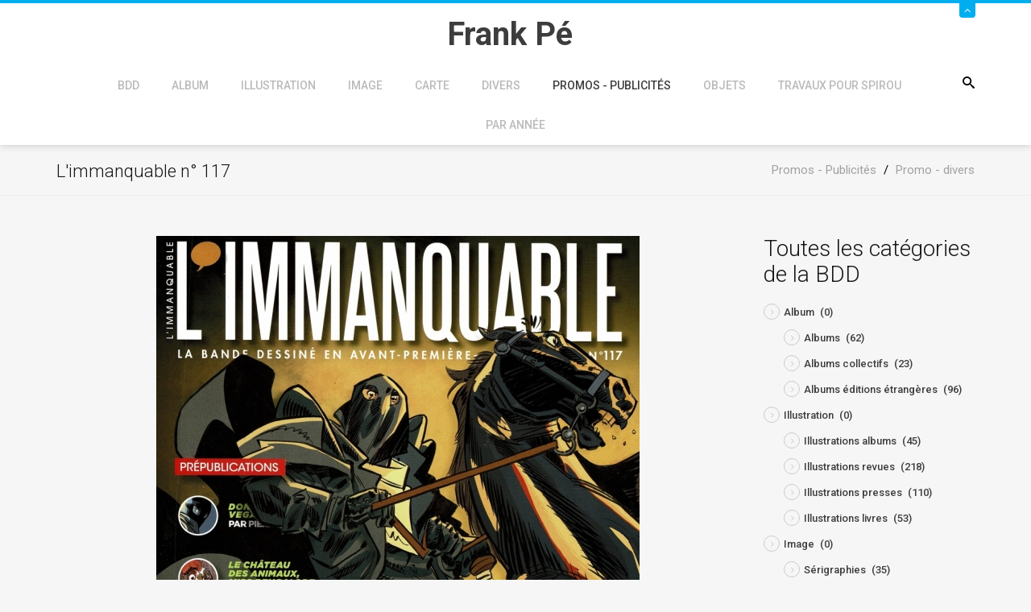

--- FILE ---
content_type: text/html; charset=utf-8
request_url: https://frankpe.com/promos-publicites/promo-divers/item/7824-l-immanquable-n-117
body_size: 8503
content:
<!DOCTYPE html><html prefix="og: http://ogp.me/ns#" xmlns=http://www.w3.org/1999/xhtml xml:lang=fr-fr lang=fr-fr dir=ltr><head><meta name=viewport content="width=device-width, initial-scale=1.0"/><base href=https://frankpe.com/promos-publicites/promo-divers/item/7824-l-immanquable-n-117 /><meta http-equiv=content-type content="text/html; charset=utf-8"/><meta name=keywords content="L'immanquable n° 117,Promos-divers,Promos - Publicités ,2020"/><meta name=rights content="@Frank Pé"/><meta property=og:url content=https://frankpe.com/promos-publicites/promo-divers/item/7824-l-immanquable-n-117 /><meta property=og:type content=article /><meta property=og:title content="L&amp;#39;immanquable n° 117 - Site Officiel de Frank Pé"/><meta property=og:description content="L&amp;#39;immanquable n° 117,Promo pour La Bête et DBD 147,Promos-divers,Promos - Publicités"/><meta property=og:image content=https://frankpe.com/media/k2/items/cache/7a00f32bda5b14b80e225efdef50bbbe_M.jpg /><meta name=image content=https://frankpe.com/media/k2/items/cache/7a00f32bda5b14b80e225efdef50bbbe_M.jpg /><meta name=twitter:card content=summary /><meta name=twitter:site content=@FrankP98021379 /><meta name=twitter:title content="L&amp;#39;immanquable n° 117 - Site Officiel de Frank Pé"/><meta name=twitter:description content="L&amp;#39;immanquable n° 117,Promo pour La Bête et DBD 147,Promos-divers,Promos - Publicités"/><meta name=twitter:image content=https://frankpe.com/media/k2/items/cache/7a00f32bda5b14b80e225efdef50bbbe_M.jpg /><meta name=twitter:image:alt content="L&amp;#039;immanquable n° 117"/><meta name=description content="L&amp;#39;immanquable n° 117,Promo pour La Bête et DBD 147,Promos-divers,Promos - Publicités"/><meta name=generator content="Joomla! - Open Source Content Management - Version 3.10.12"/><title>L'immanquable n° 117 - Site Officiel de Frank Pé</title><link href=/promos-publicites/promo-divers/item/7824-l-immanquable-n-117 rel=canonical /><link href=/templates/jf_couda/favicon.ico rel="shortcut icon" type=image/vnd.microsoft.icon /><link href="https://frankpe.com/component/search/?Itemid=321&amp;id=7824:l-immanquable-n-117&amp;format=opensearch" rel=search title="Valider Site Officiel de Frank Pé" type=application/opensearchdescription+xml /><link href=https://cdn.jsdelivr.net/npm/magnific-popup@1.1.0/dist/magnific-popup.min.css rel=stylesheet /><link href=https://cdn.jsdelivr.net/npm/simple-line-icons@2.4.1/css/simple-line-icons.css rel=stylesheet /><link rel=stylesheet href=/media/com_jchoptimize/assets/gz/06fe07c5f70f78f1fcad6953a0129de1501233e8741a56d366f242eab7d4a99f.css /><link href="https://fonts.googleapis.com/css?family=Roboto:,300,300italic,400,400italic,500,500italic,700,700italic,900,900italic" rel=stylesheet /><style>.mfp-iframe-holder{padding:10px}.mfp-iframe-holder .mfp-content{max-width:100%;width:100%;height:100%}.mfp-iframe-scaler iframe{background:#fff;padding:10px;box-sizing:border-box;box-shadow:none}div.mod_search117 input[type="search"]{width:auto}</style> <!--[if lt IE 9]><script src="/media/system/js/html5fallback.js?da81efeeb80297f1cb229a0bfdf9d383" type="text/javascript"></script><![endif]--> <script type=application/ld+json>{"@context":"https://schema.org","@type":"Article","mainEntityOfPage":{"@type":"WebPage","@id":"https://frankpe.com/promos-publicites/promo-divers/item/7824-l-immanquable-n-117"},"url":"https://frankpe.com/promos-publicites/promo-divers/item/7824-l-immanquable-n-117","headline":"L&#039;immanquable n° 117 - Site Officiel de Frank Pé","image":["https://frankpe.com/media/k2/items/cache/7a00f32bda5b14b80e225efdef50bbbe_XL.jpg","https://frankpe.com/media/k2/items/cache/7a00f32bda5b14b80e225efdef50bbbe_L.jpg","https://frankpe.com/media/k2/items/cache/7a00f32bda5b14b80e225efdef50bbbe_M.jpg","https://frankpe.com/media/k2/items/cache/7a00f32bda5b14b80e225efdef50bbbe_S.jpg","https://frankpe.com/media/k2/items/cache/7a00f32bda5b14b80e225efdef50bbbe_XS.jpg","https://frankpe.com/media/k2/items/cache/7a00f32bda5b14b80e225efdef50bbbe_Generic.jpg"],"datePublished":"2021-09-18 10:41:15","dateModified":"2021-09-18 10:41:15","author":{"@type":"Person","name":"","url":"https://frankpe.com/promos-publicites/promo-divers/itemlist/user/0-2026-01-26-18-44-01"},"publisher":{"@type":"Organization","name":"Site Officiel de Frank Pé","url":"https://frankpe.com/","logo":{"@type":"ImageObject","name":"Site Officiel de Frank Pé","width":"","height":"","url":"https://frankpe.com/"}},"articleSection":"https://frankpe.com/promos-publicites/promo-divers","keywords":"L&#039;immanquable n° 117,Promos-divers,Promos - Publicités ,2020","description":"","articleBody":""}</script><style>body,#content{background-color:#f6f6f6}</style><style>#panel,#header .slide span,.btn2,.projectLink a,.services-section [class*=" icon-"]:after,.services-section [class^="icon-"]:after,.portfolio-filter ul li.filter-item.active,.project-section .portfolio-caption,.team-section .team-caption,.footer-subscribe [type="submit"],#back-top,#k2Container .portfolio-caption,div.itemCommentsForm form input#submitCommentButton{background:#00aeef}#header .slide,.services-section [class*=" icon-"],.services-section [class^="icon-"],.feedback-section .feedback-box:hover,blockquote,.countdown-section{border-color:#00aeef}.services-section [class*=" icon-"],.services-section [class^="icon-"],.featured-section span[class*=" icon-"],.featured-section span[class^="icon-"],.feedbacks-header h1,.blog-section .moduleItemDateCreated,.top-footer div.k2ItemsBlock ul li .moduleItemDateCreated,.top-footer .menu li:before,div.itemRelated .itemRelCreated,div.catItemHeader span.catItemDateCreated,div.itemHeader span.itemDateCreated,div.itemComments ul.itemCommentsList li span.commentDate{color:#00aeef}.feedback-section .feedback-box:hover:before{border-top-color:#00aeef}.owl-controls .owl-prev i:hover,.owl-controls .owl-next i:hover,div.itemRelated .owl-controls .owl-prev i,div.itemRelated .owl-controls .owl-next i{background-color:#00aeef;border-color:#00aeef}</style> <!--[if lt IE 9]>
		<script src="/media/jui/js/html5.js"></script>
	<![endif]--> <script src=/media/com_jchoptimize/assets/gz/4538d804b46393310f15196d5d5c57a7428e1ba20f8e8b1b7066c3adc4e88b21.js></script> <script src=https://cdn.jsdelivr.net/npm/magnific-popup@1.1.0/dist/jquery.magnific-popup.min.js></script> <script src=/media/com_jchoptimize/assets/gz/4538d804b46393310f15196d5d5c57a79c60c243d34d2f09171c5406f7de9aa3.js></script> <script src="https://www.google.com/recaptcha/api.js?onload=onK2RecaptchaLoaded&render=explicit"></script> <script src=/media/com_jchoptimize/assets/gz/4538d804b46393310f15196d5d5c57a7e5780867ac414fb3c75c0fb3db783883.js></script> <script>function onK2RecaptchaLoaded(){grecaptcha.render("recaptcha",{"sitekey":"6LcIxf8SAAAAAJx7o0p0UGtfMj7r4H3ttIajnqUr"});}
jQuery(document).ready(function(){WfMediabox.init({"base":"\/","theme":"standard","width":"","height":"","lightbox":0,"shadowbox":0,"icons":1,"overlay":1,"overlay_opacity":0.8,"overlay_color":"#000000","transition_speed":500,"close":2,"labels":{"close":"Close","next":"Next","previous":"Previous","cancel":"Cancel","numbers":"{{numbers}}","numbers_count":"{{current}} of {{total}}","download":"Download"},"swipe":true,"expand_on_click":true});});jQuery(function($){initTooltips();$("body").on("subform-row-add",initTooltips);function initTooltips(event,container){container=container||document;$(container).find(".hasTooltip").tooltip({"html":true,"container":"body"});}});</script> <script>var _gaq=_gaq||[];_gaq.push(['_setAccount','UA-1310634-8']);_gaq.push(['_trackPageview']);(function(){var ga=document.createElement('script');ga.type='text/javascript';ga.async=true;ga.src=('https:'==document.location.protocol?'https://ssl':'http://www')+'.google-analytics.com/ga.js';var s=document.getElementsByTagName('script')[0];s.parentNode.insertBefore(ga,s);})();</script> </head><body class="site 
	 
		com_k2 view-item no-layout no-task itemid-321"><div id=page-wrapper> <header id=header><div id=panel><div class=container><div class=row><div class=col-sm-9><div class=info-left><div class=custom><ul> <li><span class=icon-location></span> Site Officiel de Frank Pé<span class=icon-envelope2></span></li> </ul></div></div></div><div class=col-sm-3><ul class="info-right reset-list"> <li class="ico-twitter animation"> <a href=https://twitter.com/FrankP98021379 target=_blank><span class=icon-twitter></span></a> </li> <li class="ico-facebook animation"> <a href=https://www.facebook.com/pages/Frank-P%C3%A9/368439269872680 target=_blank><span class=icon-facebook></span></a> </li> <li class="ico-pinterest animation"> <a href=https://www.pinterest.com/fp1036/ target=_blank><span class=icon-pinterest></span></a> </li> <li class="ico-instagram animation"> <a href=https://www.instagram.com/frankpe1921/ target=_blank><span class=icon-instagram></span></a> </li> </ul> </div> </div> </div> </div><div class=slide><div class="container relative"> <a class=btn-slide href=#><span class=icon-angle-up></span></a> </div></div><div class=container><div class=row><div class=col-sm-12><div class="relative center clearfix"><div class=logo-container><h1 id=logo> <a href=/> <span class=site-title title="Site Officiel de Frank Pé">Frank Pé</span> </a> </h1></div><div class=searchPanel> <span class=icon-search3></span> <div class="search mod_search117"><form action=/promos-publicites/promo-divers method=post class=form-inline role=search> <label for=mod-search-searchword117 class=element-invisible>Rechercher</label> <input name=searchword id=mod-search-searchword117 maxlength=200 class="inputbox search-query input-medium" type=search size=20 placeholder=Recherche... /> <input type=image alt=Go class=button src=/ onclick=this.form.searchword.focus(); /> <input type=hidden name=task value=search /> <input type=hidden name=option value=com_search /> <input type=hidden name=Itemid value=321 /> </form></div></div><div class=zn-res-menuwrapper> <a href=# class=zn-res-trigger></a> </div><div id=main-menu><ul class="nav menu mod-list"> <li class="item-330 deeper parent"><a href=/accueil-de-la-bdd>BDD</a><ul class="nav-child unstyled small"><li class=item-469><a href=/accueil-de-la-bdd/dernieres-entrees-dans-la-bdd>Dernières entrées dans la BDD</a></li></ul></li><li class="item-285 deeper parent"><a href=/album>Album</a><ul class="nav-child unstyled small"><li class="item-286 parent"><a href=/album/albums>Albums</a></li><li class=item-287><a href=/album/collectifs>Collectifs</a></li><li class=item-288><a href=/album/editions-etrangeres>Editions étrangères</a></li></ul></li><li class="item-289 deeper parent"><a href=/illustration>Illustration</a><ul class="nav-child unstyled small"><li class=item-290><a href=/illustration/dans-les-albums>Dans les albums</a></li><li class=item-291><a href=/illustration/dans-des-revues>Dans des revues</a></li><li class=item-292><a href=/illustration/dans-des-livres>Dans des livres</a></li><li class=item-293><a href=/illustration/dans-la-presse>Dans la presse</a></li></ul></li><li class="item-294 deeper parent"><a href=/image-bdd>Image</a><ul class="nav-child unstyled small"><li class=item-295><a href=/image-bdd/portfolio>Portfolio</a></li><li class=item-296><a href=/image-bdd/serigraphie>Sérigraphie</a></li><li class=item-297><a href=/image-bdd/offset>Offset</a></li><li class="item-298 parent"><a href=/image-bdd/affiche>Affiche</a></li><li class=item-299><a href=/image-bdd/ex-libris>Ex-libris</a></li></ul></li><li class="item-300 deeper parent"><a href=/carte>Carte</a><ul class="nav-child unstyled small"><li class=item-313><a href=/carte/cartes-postales>Cartes postales</a></li><li class=item-301><a href=/carte/cartes-de-voeux>Cartes de voeux</a></li><li class=item-302><a href=/carte/cartes-divers>Cartes - divers</a></li><li class=item-303><a href=/carte/marque-pages>Marque-pages</a></li><li class="item-304 parent"><a href=/carte/invitations>Invitations</a></li><li class=item-314><a href=/carte/faire-parts>Faire-parts</a></li></ul></li><li class="item-305 deeper parent"><a href=/divers>Divers</a><ul class="nav-child unstyled small"><li class="item-307 parent"><a href=/divers/interviews>Interviews</a></li><li class=item-306><a href=/divers/etudes>Etudes</a></li><li class=item-315><a href=/divers/dictionnaires>Dictionnaires</a></li></ul></li><li class="item-316 active deeper parent"><a href=/promos-publicites>Promos - Publicités</a><ul class="nav-child unstyled small"><li class="item-318 parent"><a href=/promos-publicites/programme-festivals>Programme Festivals</a></li><li class=item-317><a href=/promos-publicites/dossier-de-presse>Dossier de presse</a></li><li class=item-319><a href=/promos-publicites/catalogue-editeurs>Catalogue éditeurs</a></li><li class=item-320><a href=/promos-publicites/catalogues-de-vente>Catalogues de vente</a></li><li class="item-321 current active"><a href=/promos-publicites/promo-divers>Promo - divers</a></li></ul></li><li class="item-322 deeper parent"><a href=/objets>Objets</a><ul class="nav-child unstyled small"><li class=item-323><a href=/objets/bronze>Bronze</a></li><li class=item-324><a href=/objets/autocollant>Autocollant</a></li><li class=item-325><a href=/objets/etiquette>Etiquette</a></li><li class=item-326><a href=/objets/t-shirt>T-Shirt</a></li><li class=item-327><a href=/objets/calendrier>Calendrier</a></li><li class="item-328 parent"><a href=/objets/objets-divers>Objets divers</a></li></ul></li><li class="item-329 deeper parent"><a href=/travaux-pour-spirou>Travaux pour Spirou</a><ul class="nav-child unstyled small"><li class="item-857 parent"><a href=/travaux-pour-spirou/de-2020-a-2030>De 2020 à 2029</a></li><li class="item-858 parent"><a href=/travaux-pour-spirou/de-2010-a-2020>De 2010 à 2019</a></li><li class="item-859 parent"><a href=/travaux-pour-spirou/de-2000-a-2010>De 2000 à 2009</a></li><li class="item-860 parent"><a href=/travaux-pour-spirou/de-1990-a-2000>De 1990 à 1999</a></li><li class="item-861 parent"><a href=/travaux-pour-spirou/de-1980-a-1990>De 1980 à 1989</a></li><li class="item-856 parent"><a href=/travaux-pour-spirou/de-1970-a-1980>De 1970 à 1979</a></li><li class=item-1690><a href=/travaux-pour-spirou/couvertures-journal-spirou>Couvertures Journal Spirou</a></li></ul></li><li class="item-308 deeper parent"><a href=/par-annee>Par année</a><ul class="nav-child unstyled small"><li class="item-834 parent"><a href=/par-annee/de-2000-a-2009>De 2000 à 2009</a></li><li class="item-831 parent"><a href=/par-annee/de-1970-a-1979>De 1970 à 1979</a></li><li class="item-835 parent"><a href=/par-annee/de-2010-a-2019>De 2010 à 2019</a></li><li class="item-836 parent"><a href=/par-annee/de-2020-a-2029>De 2020 à 2029</a></li><li class=item-562><a href=/par-annee/annee-inconnue>Année inconnue</a></li><li class="item-832 parent"><a href=/par-annee/de-1980-a-1989>De 1980 à 1989</a></li><li class="item-833 parent"><a href=/par-annee/de-1990-a-1999>De 1990 à 1999</a></li></ul></li></ul></div></div></div></div></div></header><div id=breadcrumb><div class=container><ul itemscope itemtype=https://schema.org/BreadcrumbList class=breadcrumb> <li itemprop=itemListElement itemscope itemtype=https://schema.org/ListItem> <a itemprop=item href=/promos-publicites class=pathway><span itemprop=name>Promos - Publicités</span></a> <span class=divider> / </span> <meta itemprop=position content=1></li> <li itemprop=itemListElement itemscope itemtype=https://schema.org/ListItem> <a itemprop=item href=/promos-publicites/promo-divers class=pathway><span itemprop=name>Promo - divers</span></a> <meta itemprop=position content=2></li> </ul> </div> </div><div id=content><div class=container><div class=row><div class=col-sm-9><div class=main-content><div id=system-message-container> </div> <span id=startOfPageId7824></span> <div id=k2Container class=itemView><h2 class=itemTitle> L&#039;immanquable n° 117 </h2><div class=itemImageBlock> <span class=itemImage> <a data-k2-modal=image href=/media/k2/items/cache/7a00f32bda5b14b80e225efdef50bbbe_XL.jpg title="Cliquez pour prévisualiser l'image L&amp;#039;immanquable n&deg; 117"> <img src=/media/k2/items/cache/7a00f32bda5b14b80e225efdef50bbbe_L.jpg alt="L&amp;#039;immanquable n&deg; 117" style="width:600px; height:auto;" width=600 height=786 /> </a> </span> <div class=clr></div></div><div class=itemHeader><div class=itemCommentsLink> <a class=k2Anchor href=/promos-publicites/promo-divers/item/7824-l-immanquable-n-117#itemCommentsAnchor>Soyez le premier à commenter!</a> </div><div class=itemTagsBlock><ul class=itemTags> <li><a href=/promos-publicites/promo-divers/itemlist/tag/Promos-divers>Promos-divers</a></li> <li><a href=/promos-publicites/promo-divers/itemlist/tag/Promos%20-%20Publicités>Promos - Publicités</a></li> <li><a href=/accueil/etiquettes-du-site/pages-contenant-l-etiquette-dbd>DBD</a></li> <li><a href=/par-annee/de-2020-a-2029/2020>2020</a></li> <li><a href="/promos-publicites/promo-divers/itemlist/tag/L'immanquable%20n°%20117">L'immanquable n° 117</a></li> </ul><div class=clr></div></div></div><div class=itemToolbar><div class=itemRatingBlock> <span>Évaluer cet élément</span> <div class=itemRatingForm><ul class=itemRatingList> <li class=itemCurrentRating id=itemCurrentRating7824 style=width:0%;></li> <li><a href=# data-id=7824 title="1 étoile sur 5" class=one-star>1</a></li> <li><a href=# data-id=7824 title="2 étoiles sur 5" class=two-stars>2</a></li> <li><a href=# data-id=7824 title="3 étoiles sur 5" class=three-stars>3</a></li> <li><a href=# data-id=7824 title="4 étoiles sur 5" class=four-stars>4</a></li> <li><a href=# data-id=7824 title="5 étoiles sur 5" class=five-stars>5</a></li> </ul><div id=itemRatingLog7824 class=itemRatingLog>(0 Votes)</div><div class=clr></div></div><div class=clr></div></div><ul> <li> <span class=itemTextResizerTitle>Taille de police</span> <a href=# id=fontDecrease> <span>Réduire la taille de la police</span> </a> <a href=# id=fontIncrease> <span>Augmenter la taille de police</span> </a> </li> <li> <a class=itemPrintLink rel=nofollow href="/promos-publicites/promo-divers/item/7824-l-immanquable-n-117?tmpl=component&amp;print=1" onclick="window.open(this.href,'printWindow','width=900,height=600,location=no,menubar=no,resizable=yes,scrollbars=yes'); return false;"> <span>Imprimer</span> </a> </li> <li> <a class=itemEmailLink rel=nofollow href="/component/mailto/?tmpl=component&amp;template=jf_couda&amp;link=3ea6921bef0b75f508b24d10c69e1f34aad14589" onclick="window.open(this.href,'emailWindow','width=400,height=350,location=no,menubar=no,resizable=no,scrollbars=no'); return false;"> <span>E-mail</span> </a> </li> </ul><div class=clr></div></div><div class=itemBody><div class=itemIntroText> </div><div class=itemFullText><p><a class=jcepopup href=/images/bdg_new/2300/frank2365-2.jpg rel=title[Promos-divers];caption[Promos-divers];group[nature]><img src=/images/bdg_new/2300/ic_frank2365-2.jpg alt="L'immanquable n° 117" width=88 height=120 /></a><a class=jcepopup href=/images/bdg_new/2300/frank2365-3.jpg rel=title[Promos-divers];caption[Promos-divers];group[nature]><img src=/images/bdg_new/2300/ic_frank2365-3.jpg alt="L'immanquable n° 117" width=88 height=120 /></a></p></div><div class=clr></div><div class=itemExtraFields><h3>Informations supplémentaires</h3><ul> <li class="even typeTextfield group1"> <span class=itemExtraFieldsLabel>Description:</span> <span class=itemExtraFieldsValue>Promo pour La Bête et DBD 147</span> </li> <li class="odd typeTextfield group1"> <span class=itemExtraFieldsLabel>Origine:</span> <span class=itemExtraFieldsValue>DBD</span> </li> <li class="even typeTextfield group1"> <span class=itemExtraFieldsLabel>Année:</span> <span class=itemExtraFieldsValue>2020</span> </li> <li class="odd typeTextfield group1"> <span class=itemExtraFieldsLabel>Mois:</span> <span class=itemExtraFieldsValue>10</span> </li> <li class="even typeTextfield group1"> <span class=itemExtraFieldsLabel>Numéro:</span> <span class=itemExtraFieldsValue>2365</span> </li> </ul><div class=clr></div></div><div class=itemContentFooter> <span class=itemHits> Lu <b>1158</b> fois </span> <div class=clr></div></div><div class=clr></div></div><div class=itemSocialSharing><div class=itemTwitterButton> <a href=https://twitter.com/share class=twitter-share-button data-via=FrankP98021379>Tweet</a> <script>!function(d,s,id){var js,fjs=d.getElementsByTagName(s)[0],p=/^http:/.test(d.location)?'http':'https';if(!d.getElementById(id)){js=d.createElement(s);js.id=id;js.src=p+'://platform.twitter.com/widgets.js';fjs.parentNode.insertBefore(js,fjs);}}(document,'script','twitter-wjs');</script> </div><div class=itemFacebookButton><div id=fb-root></div> <script>(function(d,s,id){var js,fjs=d.getElementsByTagName(s)[0];if(d.getElementById(id))return;js=d.createElement(s);js.id=id;js.src="//connect.facebook.net/en_US/sdk.js#xfbml=1&version=v2.5";fjs.parentNode.insertBefore(js,fjs);}(document,'script','facebook-jssdk'));</script><div class=fb-like data-width=200 data-layout=button_count data-action=like data-show-faces=false data-share=false></div></div><div class=clr></div></div><div class=itemLinks><div class=itemCategory> <span>Publié dans</span> <a href=/promos-publicites/promo-divers>Promos-divers</a> </div><div class=clr></div></div><div class=itemRelated><h3>Éléments similaires (par tag)</h3><ul class=owl-carousel> <li class=even><div class=itemRelImg> <img style=width:400px;height:auto; src=/media/k2/items/cache/7711a45117871d45debc77935b774627_M.jpg alt="" width=400 height=317 /> </div> <a class=itemRelTitle href=/promos-publicites/promo-divers/item/8466-la-bete-2>La Bête 2</a> <div class=itemRelCreated> juin 22, 2025 </div></li> <li class=odd><div class=itemRelImg> <img style=width:400px;height:auto; src=/media/k2/items/cache/d1d5dffd01de067c0722243cb238a2ea_M.jpg alt="" width=400 height=630 /> </div> <a class=itemRelTitle href=/promos-publicites/programme-festivals/item/8455-3-quinzaine-de-la-bd-de-bruxelles>3° Quinzaine de la BD de Bruxelles</a> <div class=itemRelCreated> juin 22, 2025 </div></li> <li class=even><div class=itemRelImg> <img style=width:400px;height:auto; src=/media/k2/items/cache/ed826e97d778a8d8703455ff857f1360_M.jpg alt="" width=400 height=679 /> </div> <a class=itemRelTitle href=/promos-publicites/promo-divers/item/8454-sized-for-comics>Sized for comics</a> <div class=itemRelCreated> juin 22, 2025 </div></li> <li class=odd><div class=itemRelImg> <img style=width:400px;height:auto; src=/media/k2/items/cache/b3d2a4d6f5d1518670dff9ee670aac6e_M.jpg alt="" width=400 height=281 /> </div> <a class=itemRelTitle href=/promos-publicites/promo-divers/item/8451-vente-heritage>Vente Heritage</a> <div class=itemRelCreated> juin 22, 2025 </div></li> <li class=even><div class=itemRelImg> <img style=width:400px;height:auto; src=/media/k2/items/cache/4020ac8a61a95779d2a8d8306c3101b4_M.jpg alt="" width=400 height=594 /> </div> <a class=itemRelTitle href=/promos-publicites/promo-divers/item/8446-zoo-d-amiens-grand-jeu>Zoo d&#039;Amiens grand jeu</a> <div class=itemRelCreated> juin 22, 2025 </div></li> <li class=odd><div class=itemRelImg> <img style=width:400px;height:auto; src=/media/k2/items/cache/28b52c1abf133e4a49526642ad60fc62_M.jpg alt="" width=400 height=574 /> </div> <a class=itemRelTitle href=/promos-publicites/promo-divers/item/8442-photo-espace-frank-pe>Photo espace Frank Pé</a> <div class=itemRelCreated> juin 22, 2025 </div></li> </ul><div class=clr></div></div><div class=clr></div><div class=itemNavigation> <span class=itemNavigationTitle>Plus dans cette catégorie : </span> <a class=itemPrevious href=/promos-publicites/promo-divers/item/7648-auto-peugeot-n-14>&laquo; Auto Peugeot n° 14</a> <a class=itemNext href=/promos-publicites/promo-divers/item/7823-l-immanquable-n-71>L'immanquable n° 71 &raquo;</a> </div> <a name=itemCommentsAnchor id=itemCommentsAnchor></a> <div class=itemComments><div class=itemCommentsForm><h3>Laissez un commentaire</h3><p class=itemCommentsFormNotes> Les commentaires sont vérifiés avant d'être mis en ligne, donc il faut attendre en général une semaine avant la publication de votre message	</p><form action=/index.php method=post id=comment-form class=form-validate><div class=row><div class=col-sm-6> <input class=inputbox type=text name=userName id=userName value="" placeholder=Nom /> </div><div class=col-sm-6> <input class=inputbox type=text name=commentEmail id=commentEmail value="" placeholder=E-mail /> </div></div><div class=row><div class=col-sm-12> <input class=inputbox type=text name=commentURL id=commentURL value="" placeholder="URL du site internet"/> </div></div><div class=row><div class=col-sm-12> <textarea rows=20 cols=10 class=inputbox placeholder=Message name=commentText id=commentText></textarea> </div> </div><div id=recaptcha class=k2-recaptcha-v2></div><input type=submit class=button id=submitCommentButton value="Poster un commentaire"/> <span id=formLog></span> <input type=hidden name=option value=com_k2 /> <input type=hidden name=view value=item /> <input type=hidden name=task value=comment /> <input type=hidden name=itemID value=7824 /> <input type="hidden" name="98078b37e7660c6285427b95fd5fa491" value="1" /></form></div></div><div class=clr></div></div></div></div><div class=col-sm-3><div class=sidebar><div class=moduletable><h3>Toutes les catégories de la BDD</h3><div id=k2ModuleBox153 class=k2CategoriesListBlock><ul class=level0><li><a href=/album><span class=catTitle>Album</span><span class=catCounter> (0)</span></a><ul class=level1><li><a href=/album/albums><span class=catTitle>Albums</span><span class=catCounter> (62)</span></a></li><li><a href=/album/collectifs><span class=catTitle>Albums collectifs</span><span class=catCounter> (23)</span></a></li><li><a href=/album/editions-etrangeres><span class=catTitle>Albums éditions étrangères</span><span class=catCounter> (96)</span></a></li></ul></li><li><a href=/illustration><span class=catTitle>Illustration</span><span class=catCounter> (0)</span></a><ul class=level1><li><a href=/illustration/dans-les-albums><span class=catTitle>Illustrations albums</span><span class=catCounter> (45)</span></a></li><li><a href=/illustration/dans-des-revues><span class=catTitle>Illustrations revues</span><span class=catCounter> (218)</span></a></li><li><a href=/illustration/dans-la-presse><span class=catTitle>Illustrations presses</span><span class=catCounter> (110)</span></a></li><li><a href=/illustration/dans-des-livres><span class=catTitle>Illustrations livres</span><span class=catCounter> (53)</span></a></li></ul></li><li><a href=/image-bdd><span class=catTitle>Image</span><span class=catCounter> (0)</span></a><ul class=level1><li><a href=/image-bdd/serigraphie><span class=catTitle>Sérigraphies</span><span class=catCounter> (35)</span></a></li><li><a href=/image-bdd/portfolio><span class=catTitle>Portfolios</span><span class=catCounter> (40)</span></a></li><li><a href=/image-bdd/offset><span class=catTitle>Offsets</span><span class=catCounter> (108)</span></a></li><li><a href=/image-bdd/affiche><span class=catTitle>Affiches</span><span class=catCounter> (123)</span></a></li><li><a href=/image-bdd/ex-libris><span class=catTitle>Ex-libris</span><span class=catCounter> (89)</span></a></li></ul></li><li><a href=/carte><span class=catTitle>Carte</span><span class=catCounter> (0)</span></a><ul class=level1><li><a href=/carte/invitations><span class=catTitle>Invitations</span><span class=catCounter> (79)</span></a></li><li><a href=/carte/faire-parts><span class=catTitle>Faire-part</span><span class=catCounter> (5)</span></a></li><li><a href=/carte/cartes-divers><span class=catTitle>Cartes-divers</span><span class=catCounter> (27)</span></a></li><li><a href=/carte/cartes-de-voeux><span class=catTitle>Cartes de vœux</span><span class=catCounter> (64)</span></a></li><li><a href=/carte/marque-pages><span class=catTitle>Marque-pages</span><span class=catCounter> (28)</span></a></li><li><a href=/carte/cartes-postales><span class=catTitle>Cartes postales</span><span class=catCounter> (83)</span></a></li></ul></li><li><a href=/divers><span class=catTitle>Divers</span><span class=catCounter> (0)</span></a><ul class=level1><li><a href=/divers/interviews><span class=catTitle>Interviews</span><span class=catCounter> (49)</span></a></li><li><a href=/divers/etudes><span class=catTitle>Etudes</span><span class=catCounter> (22)</span></a></li><li><a href=/divers/dictionnaires><span class=catTitle>Dictionnaires</span><span class=catCounter> (1)</span></a></li></ul></li><li><a href=/promos-publicites/promo-divers/itemlist/category/163-travaux-pour-spirou><span class=catTitle>Travaux pour Spirou</span><span class=catCounter> (0)</span></a><ul class=level1><li><a href=/promos-publicites/promo-divers/itemlist/category/436-de-1970-a-1979><span class=catTitle>De 1970 à 1979</span><span class=catCounter> (0)</span></a><ul class=level2><li><a href=/travaux-pour-spirou/de-1970-a-1980/1973><span class=catTitle>1973</span><span class=catCounter> (1)</span></a></li><li><a href=/travaux-pour-spirou/de-1970-a-1980/1974><span class=catTitle>1974</span><span class=catCounter> (1)</span></a></li><li><a href=/travaux-pour-spirou/de-1970-a-1980/1975><span class=catTitle>1975</span><span class=catCounter> (0)</span></a></li><li><a href=/travaux-pour-spirou/de-1970-a-1980/1976><span class=catTitle>1976</span><span class=catCounter> (3)</span></a></li><li><a href=/travaux-pour-spirou/de-1970-a-1980/1977><span class=catTitle>1977</span><span class=catCounter> (7)</span></a></li><li><a href=/travaux-pour-spirou/de-1970-a-1980/1978><span class=catTitle>1978</span><span class=catCounter> (17)</span></a></li><li><a href=/travaux-pour-spirou/de-1970-a-1980/1979><span class=catTitle>1979</span><span class=catCounter> (18)</span></a></li></ul></li><li><a href=/promos-publicites/promo-divers/itemlist/category/437-de-1980-a-1989><span class=catTitle>De 1980 à 1989</span><span class=catCounter> (0)</span></a><ul class=level2><li><a href=/travaux-pour-spirou/de-1980-a-1990/1980><span class=catTitle>1980</span><span class=catCounter> (10)</span></a></li><li><a href=/travaux-pour-spirou/de-1980-a-1990/1981><span class=catTitle>1981</span><span class=catCounter> (19)</span></a></li><li><a href=/travaux-pour-spirou/de-1980-a-1990/1982><span class=catTitle>1982</span><span class=catCounter> (53)</span></a></li><li><a href=/travaux-pour-spirou/de-1980-a-1990/1983><span class=catTitle>1983</span><span class=catCounter> (54)</span></a></li><li><a href=/travaux-pour-spirou/de-1980-a-1990/1984><span class=catTitle>1984</span><span class=catCounter> (52)</span></a></li><li><a href=/travaux-pour-spirou/de-1980-a-1990/1985><span class=catTitle>1985</span><span class=catCounter> (51)</span></a></li><li><a href=/travaux-pour-spirou/de-1980-a-1990/1986><span class=catTitle>1986</span><span class=catCounter> (52)</span></a></li><li><a href=/travaux-pour-spirou/de-1980-a-1990/1987><span class=catTitle>1987</span><span class=catCounter> (24)</span></a></li><li><a href=/travaux-pour-spirou/de-1980-a-1990/1988><span class=catTitle>1988</span><span class=catCounter> (4)</span></a></li><li><a href=/travaux-pour-spirou/de-1980-a-1990/1989><span class=catTitle>1989</span><span class=catCounter> (14)</span></a></li></ul></li><li><a href=/promos-publicites/promo-divers/itemlist/category/438-de-1990-a-1999><span class=catTitle>De 1990 à 1999</span><span class=catCounter> (0)</span></a><ul class=level2><li><a href=/travaux-pour-spirou/de-1990-a-2000/1990><span class=catTitle>1990</span><span class=catCounter> (2)</span></a></li><li><a href=/travaux-pour-spirou/de-1990-a-2000/1991><span class=catTitle>1991</span><span class=catCounter> (0)</span></a></li><li><a href=/travaux-pour-spirou/de-1990-a-2000/1992><span class=catTitle>1992</span><span class=catCounter> (2)</span></a></li><li><a href=/travaux-pour-spirou/de-1990-a-2000/1993><span class=catTitle>1993</span><span class=catCounter> (3)</span></a></li><li><a href=/travaux-pour-spirou/de-1990-a-2000/1994><span class=catTitle>1994</span><span class=catCounter> (4)</span></a></li><li><a href=/travaux-pour-spirou/de-1990-a-2000/1995><span class=catTitle>1995</span><span class=catCounter> (0)</span></a></li><li><a href=/travaux-pour-spirou/de-1990-a-2000/1996><span class=catTitle>1996</span><span class=catCounter> (3)</span></a></li><li><a href=/travaux-pour-spirou/de-1990-a-2000/1997><span class=catTitle>1997</span><span class=catCounter> (1)</span></a></li><li><a href=/travaux-pour-spirou/de-1990-a-2000/1998><span class=catTitle>1998</span><span class=catCounter> (2)</span></a></li><li><a href=/travaux-pour-spirou/de-1990-a-2000/1999><span class=catTitle>1999</span><span class=catCounter> (1)</span></a></li></ul></li><li><a href=/promos-publicites/promo-divers/itemlist/category/439-de-2000-a-2009><span class=catTitle>De 2000 à 2009</span><span class=catCounter> (0)</span></a><ul class=level2><li><a href=/travaux-pour-spirou/de-2000-a-2010/2000><span class=catTitle>2000</span><span class=catCounter> (11)</span></a></li><li><a href=/travaux-pour-spirou/de-2000-a-2010/2001><span class=catTitle>2001</span><span class=catCounter> (4)</span></a></li><li><a href=/travaux-pour-spirou/de-2000-a-2010/2002><span class=catTitle>2002</span><span class=catCounter> (11)</span></a></li><li><a href=/travaux-pour-spirou/de-2000-a-2010/2003><span class=catTitle>2003</span><span class=catCounter> (21)</span></a></li><li><a href=/travaux-pour-spirou/de-2000-a-2010/2004><span class=catTitle>2004</span><span class=catCounter> (0)</span></a></li><li><a href=/travaux-pour-spirou/de-2000-a-2010/2005><span class=catTitle>2005</span><span class=catCounter> (2)</span></a></li><li><a href=/travaux-pour-spirou/de-2000-a-2010/2006><span class=catTitle>2006</span><span class=catCounter> (0)</span></a></li><li><a href=/travaux-pour-spirou/de-2000-a-2010/2007><span class=catTitle>2007</span><span class=catCounter> (6)</span></a></li><li><a href=/travaux-pour-spirou/de-2000-a-2010/2008><span class=catTitle>2008</span><span class=catCounter> (7)</span></a></li><li><a href=/travaux-pour-spirou/de-2000-a-2010/2009><span class=catTitle>2009</span><span class=catCounter> (1)</span></a></li></ul></li><li><a href=/promos-publicites/promo-divers/itemlist/category/440-de-2010-a-2019><span class=catTitle>De 2010 à 2019</span><span class=catCounter> (0)</span></a><ul class=level2><li><a href=/travaux-pour-spirou/de-2010-a-2020/2010><span class=catTitle>2010</span><span class=catCounter> (1)</span></a></li><li><a href=/travaux-pour-spirou/de-2010-a-2020/2011><span class=catTitle>2011</span><span class=catCounter> (6)</span></a></li><li><a href=/travaux-pour-spirou/de-2010-a-2020/2012><span class=catTitle>2012</span><span class=catCounter> (1)</span></a></li><li><a href=/travaux-pour-spirou/de-2010-a-2020/2013><span class=catTitle>2013</span><span class=catCounter> (4)</span></a></li><li><a href=/promos-publicites/promo-divers/itemlist/category/227-2014><span class=catTitle>2014</span><span class=catCounter> (1)</span></a></li><li><a href=/travaux-pour-spirou/de-2010-a-2020/2015><span class=catTitle>2015</span><span class=catCounter> (2)</span></a></li><li><a href=/travaux-pour-spirou/de-2010-a-2020/2016><span class=catTitle>2016</span><span class=catCounter> (14)</span></a></li><li><a href=/travaux-pour-spirou/de-2010-a-2020/2017><span class=catTitle>2017</span><span class=catCounter> (4)</span></a></li><li><a href=/travaux-pour-spirou/de-2010-a-2020/2018><span class=catTitle>2018</span><span class=catCounter> (2)</span></a></li><li><a href=/travaux-pour-spirou/de-2010-a-2020/2019><span class=catTitle>2019</span><span class=catCounter> (1)</span></a></li></ul></li><li><a href=/promos-publicites/promo-divers/itemlist/category/441-de-2020-a-2021><span class=catTitle>De 2020 à 2022</span><span class=catCounter> (0)</span></a><ul class=level2><li><a href=/travaux-pour-spirou/de-2020-a-2030/2020><span class=catTitle>2020</span><span class=catCounter> (12)</span></a></li><li><a href=/promos-publicites/promo-divers/itemlist/category/467-2021><span class=catTitle>2021</span><span class=catCounter> (2)</span></a></li><li><a href=/promos-publicites/promo-divers/itemlist/category/473-2022><span class=catTitle>2022</span><span class=catCounter> (1)</span></a></li><li><a href=/promos-publicites/promo-divers/itemlist/category/479-2023><span class=catTitle>2023</span><span class=catCounter> (13)</span></a></li></ul></li></ul></li><li><a href=/promos-publicites><span class=catTitle>Promos - Publicités</span><span class=catCounter> (0)</span></a><ul class=level1><li><a href=/promos-publicites/promo-divers><span class=catTitle>Promos-divers</span><span class=catCounter> (296)</span></a></li><li><a href=/promos-publicites/catalogue-editeurs><span class=catTitle>Catalogues éditeurs</span><span class=catCounter> (58)</span></a></li><li><a href=/promos-publicites/catalogues-de-vente><span class=catTitle>Catalogues de ventes</span><span class=catCounter> (14)</span></a></li><li><a href=/promos-publicites/programme-festivals><span class=catTitle>Programmes festivals</span><span class=catCounter> (62)</span></a></li><li><a href=/promos-publicites/dossier-de-presse><span class=catTitle>Dossiers de presse</span><span class=catCounter> (46)</span></a></li></ul></li><li><a href=/objets><span class=catTitle>Objets</span><span class=catCounter> (0)</span></a><ul class=level1><li><a href=/objets/objets-divers><span class=catTitle>Objets-divers</span><span class=catCounter> (117)</span></a></li><li><a href=/objets/bronze><span class=catTitle>Bronze</span><span class=catCounter> (21)</span></a></li><li><a href=/objets/autocollant><span class=catTitle>Autocollant</span><span class=catCounter> (15)</span></a></li><li><a href=/objets/t-shirt><span class=catTitle>T-shirt</span><span class=catCounter> (4)</span></a></li><li><a href=/objets/calendrier><span class=catTitle>Calendrier</span><span class=catCounter> (27)</span></a></li><li><a href=/objets/etiquette><span class=catTitle>Etiquette</span><span class=catCounter> (13)</span></a></li></ul></li></ul></div></div></div></div></div></div></div><footer class=footer role=contentinfo><div id=back-top> <a href=#top><span class=icon-angle-up></span></a> </div></body></html>

--- FILE ---
content_type: text/html; charset=utf-8
request_url: https://www.google.com/recaptcha/api2/anchor?ar=1&k=6LcIxf8SAAAAAJx7o0p0UGtfMj7r4H3ttIajnqUr&co=aHR0cHM6Ly9mcmFua3BlLmNvbTo0NDM.&hl=en&v=PoyoqOPhxBO7pBk68S4YbpHZ&size=normal&anchor-ms=20000&execute-ms=30000&cb=xd42pootrj35
body_size: 49530
content:
<!DOCTYPE HTML><html dir="ltr" lang="en"><head><meta http-equiv="Content-Type" content="text/html; charset=UTF-8">
<meta http-equiv="X-UA-Compatible" content="IE=edge">
<title>reCAPTCHA</title>
<style type="text/css">
/* cyrillic-ext */
@font-face {
  font-family: 'Roboto';
  font-style: normal;
  font-weight: 400;
  font-stretch: 100%;
  src: url(//fonts.gstatic.com/s/roboto/v48/KFO7CnqEu92Fr1ME7kSn66aGLdTylUAMa3GUBHMdazTgWw.woff2) format('woff2');
  unicode-range: U+0460-052F, U+1C80-1C8A, U+20B4, U+2DE0-2DFF, U+A640-A69F, U+FE2E-FE2F;
}
/* cyrillic */
@font-face {
  font-family: 'Roboto';
  font-style: normal;
  font-weight: 400;
  font-stretch: 100%;
  src: url(//fonts.gstatic.com/s/roboto/v48/KFO7CnqEu92Fr1ME7kSn66aGLdTylUAMa3iUBHMdazTgWw.woff2) format('woff2');
  unicode-range: U+0301, U+0400-045F, U+0490-0491, U+04B0-04B1, U+2116;
}
/* greek-ext */
@font-face {
  font-family: 'Roboto';
  font-style: normal;
  font-weight: 400;
  font-stretch: 100%;
  src: url(//fonts.gstatic.com/s/roboto/v48/KFO7CnqEu92Fr1ME7kSn66aGLdTylUAMa3CUBHMdazTgWw.woff2) format('woff2');
  unicode-range: U+1F00-1FFF;
}
/* greek */
@font-face {
  font-family: 'Roboto';
  font-style: normal;
  font-weight: 400;
  font-stretch: 100%;
  src: url(//fonts.gstatic.com/s/roboto/v48/KFO7CnqEu92Fr1ME7kSn66aGLdTylUAMa3-UBHMdazTgWw.woff2) format('woff2');
  unicode-range: U+0370-0377, U+037A-037F, U+0384-038A, U+038C, U+038E-03A1, U+03A3-03FF;
}
/* math */
@font-face {
  font-family: 'Roboto';
  font-style: normal;
  font-weight: 400;
  font-stretch: 100%;
  src: url(//fonts.gstatic.com/s/roboto/v48/KFO7CnqEu92Fr1ME7kSn66aGLdTylUAMawCUBHMdazTgWw.woff2) format('woff2');
  unicode-range: U+0302-0303, U+0305, U+0307-0308, U+0310, U+0312, U+0315, U+031A, U+0326-0327, U+032C, U+032F-0330, U+0332-0333, U+0338, U+033A, U+0346, U+034D, U+0391-03A1, U+03A3-03A9, U+03B1-03C9, U+03D1, U+03D5-03D6, U+03F0-03F1, U+03F4-03F5, U+2016-2017, U+2034-2038, U+203C, U+2040, U+2043, U+2047, U+2050, U+2057, U+205F, U+2070-2071, U+2074-208E, U+2090-209C, U+20D0-20DC, U+20E1, U+20E5-20EF, U+2100-2112, U+2114-2115, U+2117-2121, U+2123-214F, U+2190, U+2192, U+2194-21AE, U+21B0-21E5, U+21F1-21F2, U+21F4-2211, U+2213-2214, U+2216-22FF, U+2308-230B, U+2310, U+2319, U+231C-2321, U+2336-237A, U+237C, U+2395, U+239B-23B7, U+23D0, U+23DC-23E1, U+2474-2475, U+25AF, U+25B3, U+25B7, U+25BD, U+25C1, U+25CA, U+25CC, U+25FB, U+266D-266F, U+27C0-27FF, U+2900-2AFF, U+2B0E-2B11, U+2B30-2B4C, U+2BFE, U+3030, U+FF5B, U+FF5D, U+1D400-1D7FF, U+1EE00-1EEFF;
}
/* symbols */
@font-face {
  font-family: 'Roboto';
  font-style: normal;
  font-weight: 400;
  font-stretch: 100%;
  src: url(//fonts.gstatic.com/s/roboto/v48/KFO7CnqEu92Fr1ME7kSn66aGLdTylUAMaxKUBHMdazTgWw.woff2) format('woff2');
  unicode-range: U+0001-000C, U+000E-001F, U+007F-009F, U+20DD-20E0, U+20E2-20E4, U+2150-218F, U+2190, U+2192, U+2194-2199, U+21AF, U+21E6-21F0, U+21F3, U+2218-2219, U+2299, U+22C4-22C6, U+2300-243F, U+2440-244A, U+2460-24FF, U+25A0-27BF, U+2800-28FF, U+2921-2922, U+2981, U+29BF, U+29EB, U+2B00-2BFF, U+4DC0-4DFF, U+FFF9-FFFB, U+10140-1018E, U+10190-1019C, U+101A0, U+101D0-101FD, U+102E0-102FB, U+10E60-10E7E, U+1D2C0-1D2D3, U+1D2E0-1D37F, U+1F000-1F0FF, U+1F100-1F1AD, U+1F1E6-1F1FF, U+1F30D-1F30F, U+1F315, U+1F31C, U+1F31E, U+1F320-1F32C, U+1F336, U+1F378, U+1F37D, U+1F382, U+1F393-1F39F, U+1F3A7-1F3A8, U+1F3AC-1F3AF, U+1F3C2, U+1F3C4-1F3C6, U+1F3CA-1F3CE, U+1F3D4-1F3E0, U+1F3ED, U+1F3F1-1F3F3, U+1F3F5-1F3F7, U+1F408, U+1F415, U+1F41F, U+1F426, U+1F43F, U+1F441-1F442, U+1F444, U+1F446-1F449, U+1F44C-1F44E, U+1F453, U+1F46A, U+1F47D, U+1F4A3, U+1F4B0, U+1F4B3, U+1F4B9, U+1F4BB, U+1F4BF, U+1F4C8-1F4CB, U+1F4D6, U+1F4DA, U+1F4DF, U+1F4E3-1F4E6, U+1F4EA-1F4ED, U+1F4F7, U+1F4F9-1F4FB, U+1F4FD-1F4FE, U+1F503, U+1F507-1F50B, U+1F50D, U+1F512-1F513, U+1F53E-1F54A, U+1F54F-1F5FA, U+1F610, U+1F650-1F67F, U+1F687, U+1F68D, U+1F691, U+1F694, U+1F698, U+1F6AD, U+1F6B2, U+1F6B9-1F6BA, U+1F6BC, U+1F6C6-1F6CF, U+1F6D3-1F6D7, U+1F6E0-1F6EA, U+1F6F0-1F6F3, U+1F6F7-1F6FC, U+1F700-1F7FF, U+1F800-1F80B, U+1F810-1F847, U+1F850-1F859, U+1F860-1F887, U+1F890-1F8AD, U+1F8B0-1F8BB, U+1F8C0-1F8C1, U+1F900-1F90B, U+1F93B, U+1F946, U+1F984, U+1F996, U+1F9E9, U+1FA00-1FA6F, U+1FA70-1FA7C, U+1FA80-1FA89, U+1FA8F-1FAC6, U+1FACE-1FADC, U+1FADF-1FAE9, U+1FAF0-1FAF8, U+1FB00-1FBFF;
}
/* vietnamese */
@font-face {
  font-family: 'Roboto';
  font-style: normal;
  font-weight: 400;
  font-stretch: 100%;
  src: url(//fonts.gstatic.com/s/roboto/v48/KFO7CnqEu92Fr1ME7kSn66aGLdTylUAMa3OUBHMdazTgWw.woff2) format('woff2');
  unicode-range: U+0102-0103, U+0110-0111, U+0128-0129, U+0168-0169, U+01A0-01A1, U+01AF-01B0, U+0300-0301, U+0303-0304, U+0308-0309, U+0323, U+0329, U+1EA0-1EF9, U+20AB;
}
/* latin-ext */
@font-face {
  font-family: 'Roboto';
  font-style: normal;
  font-weight: 400;
  font-stretch: 100%;
  src: url(//fonts.gstatic.com/s/roboto/v48/KFO7CnqEu92Fr1ME7kSn66aGLdTylUAMa3KUBHMdazTgWw.woff2) format('woff2');
  unicode-range: U+0100-02BA, U+02BD-02C5, U+02C7-02CC, U+02CE-02D7, U+02DD-02FF, U+0304, U+0308, U+0329, U+1D00-1DBF, U+1E00-1E9F, U+1EF2-1EFF, U+2020, U+20A0-20AB, U+20AD-20C0, U+2113, U+2C60-2C7F, U+A720-A7FF;
}
/* latin */
@font-face {
  font-family: 'Roboto';
  font-style: normal;
  font-weight: 400;
  font-stretch: 100%;
  src: url(//fonts.gstatic.com/s/roboto/v48/KFO7CnqEu92Fr1ME7kSn66aGLdTylUAMa3yUBHMdazQ.woff2) format('woff2');
  unicode-range: U+0000-00FF, U+0131, U+0152-0153, U+02BB-02BC, U+02C6, U+02DA, U+02DC, U+0304, U+0308, U+0329, U+2000-206F, U+20AC, U+2122, U+2191, U+2193, U+2212, U+2215, U+FEFF, U+FFFD;
}
/* cyrillic-ext */
@font-face {
  font-family: 'Roboto';
  font-style: normal;
  font-weight: 500;
  font-stretch: 100%;
  src: url(//fonts.gstatic.com/s/roboto/v48/KFO7CnqEu92Fr1ME7kSn66aGLdTylUAMa3GUBHMdazTgWw.woff2) format('woff2');
  unicode-range: U+0460-052F, U+1C80-1C8A, U+20B4, U+2DE0-2DFF, U+A640-A69F, U+FE2E-FE2F;
}
/* cyrillic */
@font-face {
  font-family: 'Roboto';
  font-style: normal;
  font-weight: 500;
  font-stretch: 100%;
  src: url(//fonts.gstatic.com/s/roboto/v48/KFO7CnqEu92Fr1ME7kSn66aGLdTylUAMa3iUBHMdazTgWw.woff2) format('woff2');
  unicode-range: U+0301, U+0400-045F, U+0490-0491, U+04B0-04B1, U+2116;
}
/* greek-ext */
@font-face {
  font-family: 'Roboto';
  font-style: normal;
  font-weight: 500;
  font-stretch: 100%;
  src: url(//fonts.gstatic.com/s/roboto/v48/KFO7CnqEu92Fr1ME7kSn66aGLdTylUAMa3CUBHMdazTgWw.woff2) format('woff2');
  unicode-range: U+1F00-1FFF;
}
/* greek */
@font-face {
  font-family: 'Roboto';
  font-style: normal;
  font-weight: 500;
  font-stretch: 100%;
  src: url(//fonts.gstatic.com/s/roboto/v48/KFO7CnqEu92Fr1ME7kSn66aGLdTylUAMa3-UBHMdazTgWw.woff2) format('woff2');
  unicode-range: U+0370-0377, U+037A-037F, U+0384-038A, U+038C, U+038E-03A1, U+03A3-03FF;
}
/* math */
@font-face {
  font-family: 'Roboto';
  font-style: normal;
  font-weight: 500;
  font-stretch: 100%;
  src: url(//fonts.gstatic.com/s/roboto/v48/KFO7CnqEu92Fr1ME7kSn66aGLdTylUAMawCUBHMdazTgWw.woff2) format('woff2');
  unicode-range: U+0302-0303, U+0305, U+0307-0308, U+0310, U+0312, U+0315, U+031A, U+0326-0327, U+032C, U+032F-0330, U+0332-0333, U+0338, U+033A, U+0346, U+034D, U+0391-03A1, U+03A3-03A9, U+03B1-03C9, U+03D1, U+03D5-03D6, U+03F0-03F1, U+03F4-03F5, U+2016-2017, U+2034-2038, U+203C, U+2040, U+2043, U+2047, U+2050, U+2057, U+205F, U+2070-2071, U+2074-208E, U+2090-209C, U+20D0-20DC, U+20E1, U+20E5-20EF, U+2100-2112, U+2114-2115, U+2117-2121, U+2123-214F, U+2190, U+2192, U+2194-21AE, U+21B0-21E5, U+21F1-21F2, U+21F4-2211, U+2213-2214, U+2216-22FF, U+2308-230B, U+2310, U+2319, U+231C-2321, U+2336-237A, U+237C, U+2395, U+239B-23B7, U+23D0, U+23DC-23E1, U+2474-2475, U+25AF, U+25B3, U+25B7, U+25BD, U+25C1, U+25CA, U+25CC, U+25FB, U+266D-266F, U+27C0-27FF, U+2900-2AFF, U+2B0E-2B11, U+2B30-2B4C, U+2BFE, U+3030, U+FF5B, U+FF5D, U+1D400-1D7FF, U+1EE00-1EEFF;
}
/* symbols */
@font-face {
  font-family: 'Roboto';
  font-style: normal;
  font-weight: 500;
  font-stretch: 100%;
  src: url(//fonts.gstatic.com/s/roboto/v48/KFO7CnqEu92Fr1ME7kSn66aGLdTylUAMaxKUBHMdazTgWw.woff2) format('woff2');
  unicode-range: U+0001-000C, U+000E-001F, U+007F-009F, U+20DD-20E0, U+20E2-20E4, U+2150-218F, U+2190, U+2192, U+2194-2199, U+21AF, U+21E6-21F0, U+21F3, U+2218-2219, U+2299, U+22C4-22C6, U+2300-243F, U+2440-244A, U+2460-24FF, U+25A0-27BF, U+2800-28FF, U+2921-2922, U+2981, U+29BF, U+29EB, U+2B00-2BFF, U+4DC0-4DFF, U+FFF9-FFFB, U+10140-1018E, U+10190-1019C, U+101A0, U+101D0-101FD, U+102E0-102FB, U+10E60-10E7E, U+1D2C0-1D2D3, U+1D2E0-1D37F, U+1F000-1F0FF, U+1F100-1F1AD, U+1F1E6-1F1FF, U+1F30D-1F30F, U+1F315, U+1F31C, U+1F31E, U+1F320-1F32C, U+1F336, U+1F378, U+1F37D, U+1F382, U+1F393-1F39F, U+1F3A7-1F3A8, U+1F3AC-1F3AF, U+1F3C2, U+1F3C4-1F3C6, U+1F3CA-1F3CE, U+1F3D4-1F3E0, U+1F3ED, U+1F3F1-1F3F3, U+1F3F5-1F3F7, U+1F408, U+1F415, U+1F41F, U+1F426, U+1F43F, U+1F441-1F442, U+1F444, U+1F446-1F449, U+1F44C-1F44E, U+1F453, U+1F46A, U+1F47D, U+1F4A3, U+1F4B0, U+1F4B3, U+1F4B9, U+1F4BB, U+1F4BF, U+1F4C8-1F4CB, U+1F4D6, U+1F4DA, U+1F4DF, U+1F4E3-1F4E6, U+1F4EA-1F4ED, U+1F4F7, U+1F4F9-1F4FB, U+1F4FD-1F4FE, U+1F503, U+1F507-1F50B, U+1F50D, U+1F512-1F513, U+1F53E-1F54A, U+1F54F-1F5FA, U+1F610, U+1F650-1F67F, U+1F687, U+1F68D, U+1F691, U+1F694, U+1F698, U+1F6AD, U+1F6B2, U+1F6B9-1F6BA, U+1F6BC, U+1F6C6-1F6CF, U+1F6D3-1F6D7, U+1F6E0-1F6EA, U+1F6F0-1F6F3, U+1F6F7-1F6FC, U+1F700-1F7FF, U+1F800-1F80B, U+1F810-1F847, U+1F850-1F859, U+1F860-1F887, U+1F890-1F8AD, U+1F8B0-1F8BB, U+1F8C0-1F8C1, U+1F900-1F90B, U+1F93B, U+1F946, U+1F984, U+1F996, U+1F9E9, U+1FA00-1FA6F, U+1FA70-1FA7C, U+1FA80-1FA89, U+1FA8F-1FAC6, U+1FACE-1FADC, U+1FADF-1FAE9, U+1FAF0-1FAF8, U+1FB00-1FBFF;
}
/* vietnamese */
@font-face {
  font-family: 'Roboto';
  font-style: normal;
  font-weight: 500;
  font-stretch: 100%;
  src: url(//fonts.gstatic.com/s/roboto/v48/KFO7CnqEu92Fr1ME7kSn66aGLdTylUAMa3OUBHMdazTgWw.woff2) format('woff2');
  unicode-range: U+0102-0103, U+0110-0111, U+0128-0129, U+0168-0169, U+01A0-01A1, U+01AF-01B0, U+0300-0301, U+0303-0304, U+0308-0309, U+0323, U+0329, U+1EA0-1EF9, U+20AB;
}
/* latin-ext */
@font-face {
  font-family: 'Roboto';
  font-style: normal;
  font-weight: 500;
  font-stretch: 100%;
  src: url(//fonts.gstatic.com/s/roboto/v48/KFO7CnqEu92Fr1ME7kSn66aGLdTylUAMa3KUBHMdazTgWw.woff2) format('woff2');
  unicode-range: U+0100-02BA, U+02BD-02C5, U+02C7-02CC, U+02CE-02D7, U+02DD-02FF, U+0304, U+0308, U+0329, U+1D00-1DBF, U+1E00-1E9F, U+1EF2-1EFF, U+2020, U+20A0-20AB, U+20AD-20C0, U+2113, U+2C60-2C7F, U+A720-A7FF;
}
/* latin */
@font-face {
  font-family: 'Roboto';
  font-style: normal;
  font-weight: 500;
  font-stretch: 100%;
  src: url(//fonts.gstatic.com/s/roboto/v48/KFO7CnqEu92Fr1ME7kSn66aGLdTylUAMa3yUBHMdazQ.woff2) format('woff2');
  unicode-range: U+0000-00FF, U+0131, U+0152-0153, U+02BB-02BC, U+02C6, U+02DA, U+02DC, U+0304, U+0308, U+0329, U+2000-206F, U+20AC, U+2122, U+2191, U+2193, U+2212, U+2215, U+FEFF, U+FFFD;
}
/* cyrillic-ext */
@font-face {
  font-family: 'Roboto';
  font-style: normal;
  font-weight: 900;
  font-stretch: 100%;
  src: url(//fonts.gstatic.com/s/roboto/v48/KFO7CnqEu92Fr1ME7kSn66aGLdTylUAMa3GUBHMdazTgWw.woff2) format('woff2');
  unicode-range: U+0460-052F, U+1C80-1C8A, U+20B4, U+2DE0-2DFF, U+A640-A69F, U+FE2E-FE2F;
}
/* cyrillic */
@font-face {
  font-family: 'Roboto';
  font-style: normal;
  font-weight: 900;
  font-stretch: 100%;
  src: url(//fonts.gstatic.com/s/roboto/v48/KFO7CnqEu92Fr1ME7kSn66aGLdTylUAMa3iUBHMdazTgWw.woff2) format('woff2');
  unicode-range: U+0301, U+0400-045F, U+0490-0491, U+04B0-04B1, U+2116;
}
/* greek-ext */
@font-face {
  font-family: 'Roboto';
  font-style: normal;
  font-weight: 900;
  font-stretch: 100%;
  src: url(//fonts.gstatic.com/s/roboto/v48/KFO7CnqEu92Fr1ME7kSn66aGLdTylUAMa3CUBHMdazTgWw.woff2) format('woff2');
  unicode-range: U+1F00-1FFF;
}
/* greek */
@font-face {
  font-family: 'Roboto';
  font-style: normal;
  font-weight: 900;
  font-stretch: 100%;
  src: url(//fonts.gstatic.com/s/roboto/v48/KFO7CnqEu92Fr1ME7kSn66aGLdTylUAMa3-UBHMdazTgWw.woff2) format('woff2');
  unicode-range: U+0370-0377, U+037A-037F, U+0384-038A, U+038C, U+038E-03A1, U+03A3-03FF;
}
/* math */
@font-face {
  font-family: 'Roboto';
  font-style: normal;
  font-weight: 900;
  font-stretch: 100%;
  src: url(//fonts.gstatic.com/s/roboto/v48/KFO7CnqEu92Fr1ME7kSn66aGLdTylUAMawCUBHMdazTgWw.woff2) format('woff2');
  unicode-range: U+0302-0303, U+0305, U+0307-0308, U+0310, U+0312, U+0315, U+031A, U+0326-0327, U+032C, U+032F-0330, U+0332-0333, U+0338, U+033A, U+0346, U+034D, U+0391-03A1, U+03A3-03A9, U+03B1-03C9, U+03D1, U+03D5-03D6, U+03F0-03F1, U+03F4-03F5, U+2016-2017, U+2034-2038, U+203C, U+2040, U+2043, U+2047, U+2050, U+2057, U+205F, U+2070-2071, U+2074-208E, U+2090-209C, U+20D0-20DC, U+20E1, U+20E5-20EF, U+2100-2112, U+2114-2115, U+2117-2121, U+2123-214F, U+2190, U+2192, U+2194-21AE, U+21B0-21E5, U+21F1-21F2, U+21F4-2211, U+2213-2214, U+2216-22FF, U+2308-230B, U+2310, U+2319, U+231C-2321, U+2336-237A, U+237C, U+2395, U+239B-23B7, U+23D0, U+23DC-23E1, U+2474-2475, U+25AF, U+25B3, U+25B7, U+25BD, U+25C1, U+25CA, U+25CC, U+25FB, U+266D-266F, U+27C0-27FF, U+2900-2AFF, U+2B0E-2B11, U+2B30-2B4C, U+2BFE, U+3030, U+FF5B, U+FF5D, U+1D400-1D7FF, U+1EE00-1EEFF;
}
/* symbols */
@font-face {
  font-family: 'Roboto';
  font-style: normal;
  font-weight: 900;
  font-stretch: 100%;
  src: url(//fonts.gstatic.com/s/roboto/v48/KFO7CnqEu92Fr1ME7kSn66aGLdTylUAMaxKUBHMdazTgWw.woff2) format('woff2');
  unicode-range: U+0001-000C, U+000E-001F, U+007F-009F, U+20DD-20E0, U+20E2-20E4, U+2150-218F, U+2190, U+2192, U+2194-2199, U+21AF, U+21E6-21F0, U+21F3, U+2218-2219, U+2299, U+22C4-22C6, U+2300-243F, U+2440-244A, U+2460-24FF, U+25A0-27BF, U+2800-28FF, U+2921-2922, U+2981, U+29BF, U+29EB, U+2B00-2BFF, U+4DC0-4DFF, U+FFF9-FFFB, U+10140-1018E, U+10190-1019C, U+101A0, U+101D0-101FD, U+102E0-102FB, U+10E60-10E7E, U+1D2C0-1D2D3, U+1D2E0-1D37F, U+1F000-1F0FF, U+1F100-1F1AD, U+1F1E6-1F1FF, U+1F30D-1F30F, U+1F315, U+1F31C, U+1F31E, U+1F320-1F32C, U+1F336, U+1F378, U+1F37D, U+1F382, U+1F393-1F39F, U+1F3A7-1F3A8, U+1F3AC-1F3AF, U+1F3C2, U+1F3C4-1F3C6, U+1F3CA-1F3CE, U+1F3D4-1F3E0, U+1F3ED, U+1F3F1-1F3F3, U+1F3F5-1F3F7, U+1F408, U+1F415, U+1F41F, U+1F426, U+1F43F, U+1F441-1F442, U+1F444, U+1F446-1F449, U+1F44C-1F44E, U+1F453, U+1F46A, U+1F47D, U+1F4A3, U+1F4B0, U+1F4B3, U+1F4B9, U+1F4BB, U+1F4BF, U+1F4C8-1F4CB, U+1F4D6, U+1F4DA, U+1F4DF, U+1F4E3-1F4E6, U+1F4EA-1F4ED, U+1F4F7, U+1F4F9-1F4FB, U+1F4FD-1F4FE, U+1F503, U+1F507-1F50B, U+1F50D, U+1F512-1F513, U+1F53E-1F54A, U+1F54F-1F5FA, U+1F610, U+1F650-1F67F, U+1F687, U+1F68D, U+1F691, U+1F694, U+1F698, U+1F6AD, U+1F6B2, U+1F6B9-1F6BA, U+1F6BC, U+1F6C6-1F6CF, U+1F6D3-1F6D7, U+1F6E0-1F6EA, U+1F6F0-1F6F3, U+1F6F7-1F6FC, U+1F700-1F7FF, U+1F800-1F80B, U+1F810-1F847, U+1F850-1F859, U+1F860-1F887, U+1F890-1F8AD, U+1F8B0-1F8BB, U+1F8C0-1F8C1, U+1F900-1F90B, U+1F93B, U+1F946, U+1F984, U+1F996, U+1F9E9, U+1FA00-1FA6F, U+1FA70-1FA7C, U+1FA80-1FA89, U+1FA8F-1FAC6, U+1FACE-1FADC, U+1FADF-1FAE9, U+1FAF0-1FAF8, U+1FB00-1FBFF;
}
/* vietnamese */
@font-face {
  font-family: 'Roboto';
  font-style: normal;
  font-weight: 900;
  font-stretch: 100%;
  src: url(//fonts.gstatic.com/s/roboto/v48/KFO7CnqEu92Fr1ME7kSn66aGLdTylUAMa3OUBHMdazTgWw.woff2) format('woff2');
  unicode-range: U+0102-0103, U+0110-0111, U+0128-0129, U+0168-0169, U+01A0-01A1, U+01AF-01B0, U+0300-0301, U+0303-0304, U+0308-0309, U+0323, U+0329, U+1EA0-1EF9, U+20AB;
}
/* latin-ext */
@font-face {
  font-family: 'Roboto';
  font-style: normal;
  font-weight: 900;
  font-stretch: 100%;
  src: url(//fonts.gstatic.com/s/roboto/v48/KFO7CnqEu92Fr1ME7kSn66aGLdTylUAMa3KUBHMdazTgWw.woff2) format('woff2');
  unicode-range: U+0100-02BA, U+02BD-02C5, U+02C7-02CC, U+02CE-02D7, U+02DD-02FF, U+0304, U+0308, U+0329, U+1D00-1DBF, U+1E00-1E9F, U+1EF2-1EFF, U+2020, U+20A0-20AB, U+20AD-20C0, U+2113, U+2C60-2C7F, U+A720-A7FF;
}
/* latin */
@font-face {
  font-family: 'Roboto';
  font-style: normal;
  font-weight: 900;
  font-stretch: 100%;
  src: url(//fonts.gstatic.com/s/roboto/v48/KFO7CnqEu92Fr1ME7kSn66aGLdTylUAMa3yUBHMdazQ.woff2) format('woff2');
  unicode-range: U+0000-00FF, U+0131, U+0152-0153, U+02BB-02BC, U+02C6, U+02DA, U+02DC, U+0304, U+0308, U+0329, U+2000-206F, U+20AC, U+2122, U+2191, U+2193, U+2212, U+2215, U+FEFF, U+FFFD;
}

</style>
<link rel="stylesheet" type="text/css" href="https://www.gstatic.com/recaptcha/releases/PoyoqOPhxBO7pBk68S4YbpHZ/styles__ltr.css">
<script nonce="dOR3_zKDcnxs7mv3tOJUtw" type="text/javascript">window['__recaptcha_api'] = 'https://www.google.com/recaptcha/api2/';</script>
<script type="text/javascript" src="https://www.gstatic.com/recaptcha/releases/PoyoqOPhxBO7pBk68S4YbpHZ/recaptcha__en.js" nonce="dOR3_zKDcnxs7mv3tOJUtw">
      
    </script></head>
<body><div id="rc-anchor-alert" class="rc-anchor-alert"></div>
<input type="hidden" id="recaptcha-token" value="[base64]">
<script type="text/javascript" nonce="dOR3_zKDcnxs7mv3tOJUtw">
      recaptcha.anchor.Main.init("[\x22ainput\x22,[\x22bgdata\x22,\x22\x22,\[base64]/[base64]/[base64]/bmV3IHJbeF0oY1swXSk6RT09Mj9uZXcgclt4XShjWzBdLGNbMV0pOkU9PTM/bmV3IHJbeF0oY1swXSxjWzFdLGNbMl0pOkU9PTQ/[base64]/[base64]/[base64]/[base64]/[base64]/[base64]/[base64]/[base64]\x22,\[base64]\\u003d\x22,\[base64]/DumUVwobDmFVYw5tSwpPCsHvDnhB9FWjDmcOaWG7Dr2cdw43DqjzCmcOTYMK9LQpJw4rDgkLCmXVAwrfChMOFNsODL8OnwpbDr8OPUlFNDXjCt8OnIg/Dq8KRH8KuS8KabzPCuFBIwozDgC/CrErDojQ+wrfDk8KUwrLDrF5YcMOmw6wvCQIfwotdw4g0D8OSw4c3woMyFG9xwpttesKQw6LDtsODw6YXAsOKw7vDrsOOwqotHDvCs8KrbsKxcj/[base64]/CqcOAw7zDlyrDg8Obw6hvZQ/CpEd0OHrCqcKUekJiw6LCpMKHeFFgbMKVUGHDuMKIXGvDkMKnw6x1D11HHsOBB8KNHDJ5L1bDlW7Cgiopw6/DkMKBwpR8Sw7CplZCGsKpw67CrzzCrWjCmsKJfcKWwqoROMKDJ3xtw5h/DsOlEwNqwpTDhXQ+QExGw7/DrEw+wowIw7MAdHwmTsKvw59Zw51icMKHw4YRDsKTHMKzOgTDsMOSbx1Sw6nCpcOZYA85IyzDucOPw7R7BQ8Rw4oeworDusK/e8ONw6Urw4XDuGPDl8KnwqHDp8OhVMOlZMOjw4zDo8KZVsK1YsKSwrTDjDPDpnnCo0RVDSfDlsOfwqnDng3CisOJwoJQw4HCiUI/w4rDpAc0bsKlc3bDjVrDnynDhCbCm8Kdw7c+TcKhd8O4HcKVB8ObwovCtsK/w4xKw6prw55oY0nDmGLDosKJfcOSw4oaw6TDqWnDjcOYDFENJMOEOcKIO2LCicO7KzQlHsOlwpBpOFXDjFxjwpkUUMKaJHoXw5HDj1/[base64]/CtDTCssOrXMOATzTCpMKywpPCjg0kwrR/w4AzDsKMwr8QWg3CiUkUTGVNQcKewo3CnRFcZHIpwobCgMKiasOwwqHDjXHDp3bDusKbwqEvXB1hw4YOL8KKbsOxw5HDrn0aX8KLwrFKZcO9w7DDlifDnUXCs0QoWMOYw7Yfwo53wrJDQErCkcOUfFQxOcK0fkQMwoMjGkTCv8K/[base64]/wq3DusOSZsOkwq7DncKHfDnDjy3Dk3bDihFbWwsYwqrDsi3CocOrw6vCscOqwo1QCsKVwpNEFS4bwpVdw4J2wpDCnUccwqrCqwgTMcO6wpLCisK7REvCrMOSKcOZHsKBOQ4qQlDCqMOyecK8wphRw4vCqwZKwopiw4/CkcK4Q39ESBQKwqPDny7ClUXCmH/DrMOUOcK7w4TDkwDDu8K2fTjDljJhw44UZ8Kswp/DjsOvNcO0wpnCoMKBOXPCqHfCsDjCnk3DgiwCw7wuZcOQSMKAw4oIQsKbwpjCj8Kbw5s5JXnDvsO0OEJrOMO/XcOPbjzCv1HCgMO/w6AnHGTCpidLwqQ8JcOBWE9TwrvCh8OwBcKCwpLCrC1AJ8KmeHczSMKddxbDu8K0S1nDhcKNwoZjZsK3w7/[base64]/Csz3Dhz4UwqcdwrnDjCHDmy5PXcOFw6/Dun/DncKKbDjCsiBywpjDvsOBwodFwqQrR8OPwqHDlsOvCEp/SA/[base64]/Cn28CwrJ9wprCjsO5w5bDnSjDr8K7Y8Kswo3CksK3fwvDqcK/[base64]/w77CuCzCq8KdHcOxw7nChcK+w5NGAV/[base64]/ChsKnwrgpwqVbw6/Cp8OYw5A1b8Ozw4UbPRXCgMKwwqwRwpg/VcKRwrsCHsKDwrfDnz/DpjDDtsOKwo1UJCsMwrYlRsOldCIwwpdMTcOxw4zCgD9HbMKHGMK8aMO6ScKoOAzCjUPDocKKUsKbIHlvw4BFKBrDs8KKw6BtYsKIPMO8w5TDvl/[base64]/FsOywoovw4XDosO3G019ScKGIsOnRcO2w5ARwrDDucOVB8K5N8Kjw4xsWGVXw5s+w6VTezxWBVzCscKsT3LDiMKewrnCqxfDnMKDwo7CqUsTCUEvw6HDtsKyC2sbwqJNNiB/NRjDnlF+woXCjsKpLQYkHXUQw6DCoT3Cpx/CisKtw6rDvQVTw4hvw4NEEsOsw4vDhW5kwrsjAWl+woIZLMOrBzDDpAMKw4gew7/DjU9nOQhdwpUBPcOONFJmBMKKcMKYPktow63DqMKywpBweGrCkzLCuEnDqGVbEA7DszLCpcKWGcOqwr4QYTA3w6w0KyjCiidEfiAWOR5uJTwawqRQw45Bw7w/L8KrJMOuRUXCiSh2Cy7CvcOUwobDl8KVwpVCcMKwNX3CsXXDoGFPwoh4XMOudg9Sw6wKwr/DuMO4wqB+a1d4w78WX3LDvcKKQHUXaUtbYmNPZDp/wp5ewqjCpFVuw4ZIwpwDwrUHwqU0w5shw7wRw53DglfCnRlLwqnDjH0VVAcjXH8mwrpjNlIPfkHCucO9wrvDpE3DiFPDrjHCuHg1AiFwfsOSwqDDryJyY8Ocw6Vdwp3DrsOEw5Rfwr5aA8O/R8K2LivChMKww6JedcKkw59YwpzCrGzDhMOkPRzCu3Z1RhbCo8K9asKEw4YSw6vDtsOew4HCgsKtHcOEwrtuw5vCkgzCg8O8wqPDlsK2wqxMw7JnYi5qwq81csOIM8O+wrwDw63Ck8OSw4QVMTPCp8O+w4vCqhzDn8KMH8Ozw5/[base64]/Dn8OKw4Jmw7nCnEQtw5V1wqdfZCTCmMKEwpsuwr86wrJuw5BJw69AwrQ7bAdmw5vCpxzDvMOZwpjDpkIjHsKsw5/DtMKTLXI4OC7ClsKxTwXDm8KsSMOewqLCoR9SI8KdwpIpHMOIw7RHaMKvTcKzZUFLwpbDjsO+wpPCq11xwqRBw6PCshbDq8KMSwt2w4N/w6RMDRPDvcOuambCoBksw4Nww54EHsOfbDINw6HDssKCLMKVwpZFwotKLGsHTW/DjkgpBcOxSj7ChcOrSMKVCk9RFcKfCMOmw6/CmwDDl8K0w6Ubw7Jvf19Xw53DsxofV8KIwoMXw5LDksKqUBVswprDuh8+woLDkRUvJ0rClmnCrMKqF1YOw5PDvcO+wqUzwq7DrmvChWrCoXXDoX8qfQ/Ch8Kwwq9KGMKeHF9Owq4NwrVuw7vDvFA7RcKdw4DDgsKtwqvDl8KDPcOiG8OLXMOJScKsRcKPw4vCpsKyfcKAOjBtwrvChsOiRMKHSMKmXT/DlUjCp8Ocwp/DnMOeGSJMw7fDu8Ofwrwnwo/ChsOgwpPDhsKZO0jDjUrCrHTDmFLCscOyFm/[base64]/ZRwXPiE+w43CmsO1bsKBCG/Cu8OqOSF/[base64]/[base64]/w61jf3EiwrcGal7DpDbCv8O9wrnDisKPwogVwpdSw7JwacOhwooKwqvDrsKhw7gHwrHCmcKoX8OfV8ODBcO2Fm49wpVGw5doJMOUwoo4ei/DtMKmGMK6eQ/DgcOAw4PDkCzClcKWw70PwrY+woQAw7TClgccJsKDX0ZQAMKTwrhWPQVVwpnCiQLDlDh8w7nCnm/[base64]/[base64]/DhHMpwoYKwoAxw6LDoRtZw53Dq8OYw7BiwpnDlMKew7IwbsKdw5vDoB0nP8K6FMK5XCY7w54BXWTDmMKQWsK9w4UZUMKLAFnDjHPCqMK+wpfCkMKwwqRuIcKtUMKtwoHDtcKbw6pnw57DpDXCisKiwqVxTyRKHxs2wpHDu8K9VcKdUsKJf2/CiAzCicOVw60xwqhbFMKtakg9w43CmcO2WUhrKjjCm8K0S0nDhQoSUMKlNMKrRykbw4DDt8O5wr/DgyciAsKjw4fCosKcwrxRw7A2wrxUwq/DisOdesObO8OrwqIdwoEzBcKqKHM1w4XCmCQSw5DCoy47wpPDqlTCuHk6w6zCosORwpNWHi3DvcKVwoQNOMKEBsKYw4NSI8OMARV+UGLCv8ONWsOfIMO8aCZxasOKb8K0Q1BmHCfDpsOIwodmYsOcHQssLH1Gw5vCrcOqXEjDnSnCqjDDnyTCnsKgwoo6HcOQwp/CkRbCocOEZTHDkGcxeRdGaMKhbcK9RzzCvylZw5A7CC7DvcKcw5fCiMOSHCMdwp3Dk0VVawfCmcK4wrrCscOfwp3DtsKhw7zCgsOjwr1SMDLCkcOKaGJ5KMK/[base64]/[base64]/Ds8O5wolUaShswqg0wqs3EHLCqsKlQSdBFG8HwojCt8O3GxfComLCp2IaUsKUb8K9woQ4wrPCm8OBwoTDh8OYw4EuMsK0wq59L8KDw7PCi2/[base64]/DpmbCpMK5DX3CkMO4ZsK9acO/TWHCtsO5worDicKvUBnCmm3CqU9Ow4PCucKFw5PCm8K4w79XQAPCtcKzwrVxEsOOw4rDpzbDisOuwrLDtE5XacOYwpA9CcK+wonCu2ZRMHbDu24Qw4XDnsKZw74qdhHCjiRWw7jCt3MoKm7DhntlY8Okwrh5JcKGa25dw5TCssKOw5/[base64]/DonrDhk9kw742bgEiw6Y3w7MNw7wtScK2TTzCkMKCZB/Ck3bDrQLCpsKxcyUxw5vCo8ONUjLDpsKDWMKYwr8XcsOfw7g2WmZ6WAlcw5HCucOrZcKgw6nDisKjfMOJw7BvDMOaD27CjmDDvknCu8KRwpzCo1AUwpNfJsKdMMKvL8KbHMOiWjXDg8OMwo86Nk7DiAl+w6vCjStnw7xGZ3pGw5Usw5pAw7/Cn8KFPMKtVjACw5U7FMKGwp/CmMO5Y0vCtH4jw5k8w4DDmsOSPmnDqcOAKVzDosKGwrTCscO/w5jCj8KedMOkI1jDi8OILMOgwoUkakLDpMK1wp99Y8OswqbChhMnHcK9JsK6w6PDscKmDTrDt8KRG8Klw6/Diw3CnwLDucOpHBsFwr3DlcKMQwk3wpxOwo17TcOdwpZCb8KtwpnCqWjCnx5hQsOYw5/CtnkXw6bCrj1Hw7xFw6g6w6ciMQPCjxrCmhrDusOIf8OUDsK9w5rCpsKOwr86w5bDlsK4CsOPw6tcw5tiEQUNZjQSwoPCj8KoAh/DtcOCe8OzOcKkNizCosK0wrvCtGVtSH7DhcOLAsKPwq8ESm3DrWJiw4LDinLDsCLChMOMdsKTVHrDnGfDpRTDisOFw4DCnsOJwpvDjyA2wpfDjcKcIMOGw6xuY8KmbsKbw54ZJ8K1wrw5SsOGwq/Djj8WAyjDq8OCMClsw4xWw5LCosKkPMKNw6VCw6/CksOHFncbLMK4BcOowp3CtF/[base64]/CkU+TMK+KCbDqgYPw4fCt8K1B8Oow4/DlynCsj/[base64]/CoMKNDCcKM8O3G8Orw5bCpsOvAWt+w54iw4jCpMOlTcKYZMK4wrIMXijDs0IxMMOgw6V6wr7DusO1ZsOlw7rDqCEcfWzDocKrw4DCmwXDhcOXZ8OOB8OzYwnCssOMwoPDkMOXwr7Dn8KkIBfDqDF6wpN0asKjM8K6Sx/CozUrejogw6zCi3EsfjJFWsKFLcKDwoI5wrBgTsOoIxXDs0PDrsK7bXbDnh1jF8OYwr3DtirCpsKEw4Y/ciXCpMOUwpTDiHIgw5XDtH7DusK7w4rCtiHCh0zDusKXwox1J8KQQ8KEwrtDb2jCs3E4dMOewrwWwrfDqlTCiGbDpcOKw4DDt0bCs8O4w7LDg8OTEFpzV8OewpLCn8OvEUXDoXbCusOIRnrCr8KMYsOkwr7DjmbDksOow7bChA9/wpo4w7rCjsOtwrTCq2oLQzrDj0DDiMKmPMKBAwtYZyc6aMKqwrBVwrXDuEYPw5Rewp1NK2pGw4Q2Xy/CnGLDhzQ6wqtfwqHDusKNQ8KRNRcUwpTCu8OlHSJGw7s8w64oIjzDtsOYw5w3XsO5woTDiCFfLsOnwovDulJjwp9sCsOiD17CpEnCsMO1w7Jmw7fCq8KEwqXCjsK/[base64]/CiQVJNsOew4TChsKqwqTCpEPCksOrC3dpV8OaGcKOCDlgXMK+IR3Cr8KpAhY/w6IDRGdTwq3CoMOOw6vDgsOMHDFswpolwoo9w4bDvzA3w5ouwp/CvsOZYsKMw47CsnTCssKHGEQnVMKJw4vCh1gUSRvDh2PDnXpQwpvDuMK3fh7DmjMwAMOawp7DtAvDv8OGwoVPwoscN2IMBXxcw7bCq8KNwr5jWmXCpT3CicO2w4rDtx7DuMOreCXCksK/J8KTY8KPwo7Cn1DCscK7w4nClSzDpcONwprDr8O3w6kQw64DWcOiQXXCj8Kdwr3CtmLCo8Olw6bDvCQ/B8Ohw7HDmxbCqWTCqcKLDEjDrxXCk8OSc0XCmEcSAcKYwonDoFQ/blLClMKLw7o1V100w4DDtx7DkHpdJ3dPwp7Cgik8bGBudSTCvEdBw6DDj07CkxjCgsKmwqDDrko6wopkMsOzw7bDkcKdwqHDvGUkw5lfw5vDhMKzE0wIwojDvMOSwo/CmCTCosOwIDJQwr99QykVw4bDnjMDw65+w7w1WcK1X3EVwpBsAMO0w7c1LMKOw5rDncO1wo0Yw7jCvMOVSMK4wpDDosKIH8OHVcKMw7QIwpnDixlrFHLCqCMKXzDDhMKYwojDisOxw5vDgsODw5/DvHQ/w5rCmMK6w5HDtWJGMcOJWnIiQSLChRjCm0XDq8KZYMOnQzEQDsOPw6t6e8KqfMOAwp4RN8KVwrHCr8KNwrU6S1IIeH4OwprDikgiOsKacHnDi8Ocb3rDogPCo8OGw5EPw7jDicOlwoUkUcK/[base64]/Zz3DqcO4R8OKD8OEQMOtIXTCosK4wrLCt8KHwoHDuBBcwrN/w70Tw4IOEMKhwpERCF/DjsOFPWvCiCcBHl8OUBDCocKAw77CksKnwpDCgFrChklnY2zCtVhaO8Ktw6zDqsO1wrjCoMO6KsOKYQ3CgsKlw64lwpA5CcO8UMOBecKlwrtNJCRiUMKtC8ODwpDCg0hoJHnDucOfMjdvQMKKeMOVEStYOcKew7low6dXGELCiGgRwq/DujEMUTNHw4nDqcKkwpIvCVHDv8KlwroxTFVQw6YPw41MB8KILQbCg8OQw4HCszomTMOiw7I6woI3dMKOPcO+wpd/HEpEHcKawrjCmCjDhiITwpZyw7LCt8KFwrJOYUnCskF1w5U8wpvDmMKKWRsewp3CmGsaKCcow4LDgsOGS8Otw5XDh8Oiw63Cq8KTwpkAwoNLERpmV8OSwr/[base64]/V8Kaw5HCo8KnwpnCocOPwqIocl7CuFNUKnJiw4llOsK1wr9Xw6puwqHDosKNUsOlW2/[base64]/DgcOMw57DqcKwLcOMw4QsAMKbIi84QWnCocOrw6p/wrUGwqNyacKqwpXCjC1awoJ5OW0Lw6tEw71JXcOaVMOOwp7DlsOLwq4Ow7/CqsOQwpzDiMO1dDfDhDPDsDAtUDchN33CscKWZsKSIMOZBMK5LMO+VMOLF8Oqw5zDvjozRMK1bGIaw57CswXChsKzwqDDoWLCoUh6w4QnwonDp2UqwpHCksKBwpvDlWLDt1TDvxzCsm8WwqzChFoBaMK0RT3Cl8OPBsKmwqzDlBYRBsO/FkzDuGLCtSplw5cxw6fDsnjDplXCrHHCmFcif8OIJ8KtGcOOY3/DkcOXwr9sw7LDs8Onw4vCusKuwpbCgsK1wrHDv8Opw6YubFV9V3LCpcKLE2V2wosBw6MEwqXCsynCo8O9f3XCtzTCp1PCiWBeZjTDnlZRdBIdwpU4w7I7azXDg8Olw7fDtMOzExFxw65hO8Kqw4MqwpdESsKBw5nCgE0lw41RwqjDgStsw7Iowq/CsgPDt0HDrcOKw4jDgsOIP8Onwq/Cji4swrhjwrN/[base64]/CknTCkB3Ct8OyXsOpw74Pwp9awq0PwoXClD/[base64]/[base64]/Cu8O0Ciobw4vDscOnwoTCi3nDmsKeKWsEPkpzwpcjwpnDvCjCt21uwpBUVHjCg8KONMOxecKiw6PCtMKbwo/DgV7DgnxKw5zDusKOw7h7Y8Osa07CqcKkQgPDhjJXw7xiwr00WCjCunAjw53CscKzwoEIw748w7nCsEVoXMKTwrAkwpl4wosjaADCoWrDlyVuw5fCh8KQw6TCiDsuwrFxMwLDiBbDqMK8fcO3wr7DjzzCpcOKwpQtwqYxwp9uDlbCpn4FE8O/wpEoSUnDnsKYwoVvw7M9GcKmesK5YDROwrdVw6RPw7wSw7l3w6cEwoDDusKkEsOub8O4wo1SRMKgesKwwrd8w7nCpMOQw4LDij7DvMK7UDEfb8K8wpLDmcOHP8ONwrPCkRQow4smw5ZiwovDk2jDmsOqS8O0WcK9dsOhNMOGFcOjw6LCrHHDo8KQw4LCoE/DrkfCvSjCoQrDoMOuwo58DcOAasKdIMKkw4t7w68cwpgLw4Fiw6EAwoUsK3NbP8Kdwq4Qw7jCjwgsEAAbw6/CumwDw6g3w7gwwqfCmcOgw6zCkAhLw4gNLsKlEMKlfMOoQ8O/FHnCgVFeeiIPwrzChsOFaMOTIiLDocKRbcO5w4F0wp/[base64]/[base64]/ChkByw7zDnsK/w7bCr8Kpw7/DuRI5w5Arw4/[base64]/[base64]/wpJ5wpTDlsOoAErDkGYdGCXDrcOFwpnDr8OXwp1BT8OvZcKSwqFLCjUaU8OiwrAGw7x/PWoCBBQLU8Orw5IEWzwQWFjCmsOhBMOAw5fDllPDv8K8RgrCuBrCkngGc8Kyw5Erw6/DvMK9wo5fwr1iwq4aTDkwLGU+EnzCmMKDRcK9cyw+B8OawqI8QcO9w5hbZ8KTIw9JwpJDKsOGwpLCr8O2TBdhwotkw6PCoTHCmsK/w5lBPyfCmMOgw4fCgxZHCsK+wq/DlnHDq8KBw7Ikw4lLA1jCusKjw43DrH/[base64]/Csj4vccOow6LCiMOFHG/Cu8OUwpECw5jDm8OnFcKRw73Ck8KrwqPCrcOOw57ClcO0XMOOw5fDg0NkBGPCk8KVw67DosO9JTZmM8KIXmxGwqYiw47DlcOWwqHCi1rComovw4BpFcK4DsOGesKDwqMUw63DoWEOw7tgw7/CsMKXw4Yew49JwoLDp8K+YhAkwrApEMKJW8OtXMOqQibDuQsfWMOZwr/ClMOFwp0Jwo0gwpxYwpdGwpUXf0XDriVZQAHCvMK6wosPBMOwwoImw7jCh3nCgSQGw47CrsOlw6Q9w7NGfcOKw44vUlVZZ8O8Tx7DkUXCm8Osw4U9wohUw67Djk/CkklZS14ZGMO6w6jCmsOpwrhEQUNUwosZIQfDvnoZfWA/w49cw6ULIMKMJMKgAWfCucK4RMOBCsK2PXDDvUAyOxgyw6Jhw6gObnsaHgA5w5vCscOELsOJw6jDjsObXMKCwpjCsywrVsK/w6MhwotvblrCikzCicKEw5nDk8KwwrPCpQxrw4XDvUEpw6cneVhob8O0dsKKJsK2w5vCncKuwqPCrcKUB0p2w40aEsK0wqnDoH89RsKafsOxc8KlwpzDl8Ouwq7DqWsKFMOvF8KAH1RIwp7DvMK1BcKoO8OsPEhBw6XCsA10PQg/w6vCgk3DvcOzwpPDhyzDpcOVLwbCvsO/EcK9wqvDqFFgQsKlKsOefcOhNcOrw6HDg2zCuMKXXEYNwr5mAsOPCC0aBcKoDsO8w6rDvMKbw47CncK4AcKvXA8Cw6HCgsKVwqtHwpvDp3XCh8OkwpjCr0jCmQ7Dikkpw7/Dr0x0w4bCtx3DkG9pwo/DgWzDmMOWbQLDnsO5woUuRcKzZnNqLcKfw7NQw5TDhsKvwpvDkRAdacODw5bDh8KMwqV7wrwPXcK1cxTDvm/DlcKQwprChcK/[base64]/CpcOmZAJ+w7gNwrVwwp1QwrHDqhY5w77DmBXCgcOkeWfCtn5Owr7Cjjl8P17ChGYeasKWQGDCskdzw7zCqcKiwrQ3S37DjFYJG8O9HcOhwpHDiwLCi1DDicK4XcKcw5HDhcOvw5BXICzDiMKMRcK5w69/KsO6w5U8w6nDn8KxJsKdw7kFw6o3R8OVdgrCg8O6wpZBw7zDu8Kow7vDt8OwCQfDqsOSIzPCnXXCrwzCpMKrw7doTsKrVmpnCAloFWQfw7rCtQEow63DvmTDhsOwwqMww5XCsncSJx/DpXE1MWPDmSs5w7ItAR3DocO1wqnCuRxlw7Ndw5LDssKswqTCq1XCgsOIwqYBwp/DocOBZMKFJ1cVwp0UX8K9asKOXyBYdsK9wpHCt0nDvVVXw4J+LcKEw4jDuMOTw7sHaMK1w5fCj3rCvnBQc1YZw71THGXDqsKNwrtTGhptUnwFwr9kw7gYD8KAOhtAwr0kw49xQ2rDmMOZwrdXw7bDuBpqYMOtXH1CaMK7w7fDgsO7fsK/OcONHMO9w5FJH3p2woBSLGfCjQnCu8Olw6E/[base64]/w5bCt8K7w4rCqWNjw4AMCFXDisKlw6RlVsK4eS9DwpALU8Kiwo/CuG02wo/Cg2/Cg8Ocw50GSyvCgsKMw7oyYjfCicOvQMOsE8ONw6NWw7hgMhLDg8OtDcOgPsOgPW7DsUgew7PCncOhPE/Cg2XCiillw7XCtyEABsOBP8OUwrDCi1kxwqDDjkPDqznDuW/DrVjClWbDhMODw5MXBMKeXnHCqz7Cu8OeAsKOSmDCpl/CkUvDrDDCrMOKCwQ6wpB1w7/CvsKnw4fDjUnDusO6w43Cq8OPeSXCmQDDucKpCsK/[base64]/Ci8O5FhfCuWnDj8OgwoggwpZWwoYxwpoYw7kmwpjDs8O9PsOWY8Owa2ckwo7DmsKhw5PCjMOewpNkw6vCnMO/[base64]/e8OHPcO5wrlKIsO3wobCucKmdijClkTDoMOVScKrwohAwrXCi8Oaw6HDvsKED2LCucOVB33Ch8KgwprCk8OHWmTCrMOwU8O4wrNwwr3DgMOiEj7CgFdQXMK1wrjDvirCmWh0a1zDisKPZ3vDpyfDlsOhVHQ3Ck/Cpi/CtcKXVS7Dm2/Ct8OYZsOTw70Uw5bDh8KPwqp6wqnCsj9hwoHDoTfCiB7CpMOPw4kyL3bCp8KWwobDnRXDlsO8EsKGw49LEcKZNDLCmcKwwoLCr0rDvxw5woZbFio6SnUPwr02wrHDom0JFcKcw5Raa8OhwrLCmMOXwqnCrR1Pwqcsw6YPw6oySTrDgXZOB8Kiwo/CggvChj5/[base64]/DlkfCulYZwrjCk8OjS8K/EnrCpsKOw7o+w6rChWpSDsKGE8KUw4wvwrR6w6Q6RcK/FyErwoXCvsKKw6bCsxLDqsKkw7x5w500dD4hwrw2d05Ee8OCwoTDsHfDp8KrGsOQw58lwoDCg0F3wqnDisOTwoRoOMKLRcKhwoEww4bCi8K2L8KaADBQw6YZwp3Ct8OrHsOqw4TCtMOkwojDmBMGG8OFw51DSHlywp/CsE7DswbCqsOkC3zCtHnDj8OlKGpgcxApRsKsw5QvwrV8Ci7DhUhswpbCgyhTw7PCoR3CtcKQYgYcw5kSdnNlwp9AYcOQLsKkw6FqBMOVGj7CuU9RPD/DrMOLCMKqUVQfEAHDsMOValzCmFTCtFbCq0wiwr7DpMOPesODw5PDm8Kww5jDnUQ7w57CtCvDnDHCgRplw4Ugw7TDusOSwrPDqMOOZcKgw77Dm8OKwr/Do1diW0rCrcOaZsKWwqRSdCU6w5ERVG/DvMOFw57DoMO+Dx7CpgjDlE/CssOGwqgVVyzDncOIw5Jew5zDkmILIMKlw6kPLBnDpEVOwqjCtsOCO8KKQ8Kqw4gHE8OXw7/DssOZw7JDRMKqw6PCgS1nRMK7wp7ClXXCmcKNckROd8KBK8K9w5Z9KcKIwpglcnk/w5AUwoQrw5nCry3DmsKiHF8Nwpobw4ohwohBw4VDfMKATsK8R8Oxwqklw4gTwrLDpm1WwqF3w4/CmgrCrhgpcTthw6F3HMKHwpDCg8Oqw5TDjsK2w7MfwqB1w416wpBlwpHCl0bDgMOJI8K4YF9ZWcKWwoZZEMOuABR4WcKRZBnCjk8Mwr1OXcK4LWnCpiTCksK1R8K/[base64]/CqzzCpE1Aw40ew7DDlGnCgkHDrnrCsMK4MMOfw7dNWMOaMXbDusO8w4vCr28iO8KTwrfDn2HDjXtmYMOEMFLDnsKEUgvCrDXDnsKhEsOqwopkHj7CvSXCpDVdw6fDk1vDncOnwqwIGQxabDlsFC0cNMK/w7UkQmnDk8Opw7jDhsORwrLDkWTDrMKjw5bDrcOQw7sLYHLDmW4Gw4XCjMOzD8O5w4nDjTDCn2wcw50TwpNXbMOjwpLCmsO9SRBoADvDpRhIwqjDscK6w4YnNVPClBMkwoNRGMO4woLCnTIWw6Upc8O0wr49wp8CXStlwogzDUQkHTTDl8Ogw7Bqwo/CoAdPLsKfTcKqwpFaBiDCozk/[base64]/woh+w6sxNQbCshUeUg3CkRPCsMKtw7/CmXRpZMOSw4/CrsK4QcOBw7rCvBBOw4TCpzQvw45JPcKkW2bCjSYUBsOkfcOKGMKJwqo3woYLdcK9wr/CssOPUwLDosKLw77CtsKBw6JFwo8jWXU3wq/[base64]/CsBRcw5FMe8OIKgpQdsOfd8O8w6XCuzLCuU15c2vCg8KIGWRbCAFsw5bDjcOqEMOUw5YZw4AFO3x6esObe8Kjw6nDosKhHsKQwpc6wr/[base64]/CrsK8w4jDncKmwo3CtsKoOMObUhHDkhPCl8K3wpDDpMOgw77Dk8OUBcOYw750dW8ydm3DksObH8O2wp5Kw6A8w7/DlMKyw4M0wqDCmsKQdMOBwoNcw4A4SMONF0LDuEHCvWQUw6HCuMK6TwfCtQ1KbXTDi8OJMcOZwowHw6XCucKveQ9QMsKaIFswWcK/TnzDsn1Jw6rChVJGwoXCvwTCqCU7wr4GwqrDosKkworClBQmL8OORcKMeCNEfgrDgxTDl8KuwpvDvwN0w5PDiMK0NcKCNcODesKdwrPCiX/Dl8Obwp5gw491wrXCgRjCum0QF8Kzw4nDpMOMw5MNe8OmwrrDqcOLNhvDihzDtiPDmXAOcnnDuMOLwpZlFGDDnU5UNEEswpJmw6jDthl1a8OGw6V5fMKnXwMsw5sAccKKw4UqwrNSMkJtVsO+wpdcZkzDksKUDsKewqMGWMK/wr8rLWHDs0bCgSnCqgvDgjRtw68vYcOvwrISw7kBcW3CgMOTLMKyw63DlljDkh57w7/DrDLDoVDCu8Ojw6LChBwrV2nDncOcwrtNwrV9A8KcNFLCjcKDwrXCsxoMDirDvsOrw7FVOFrCqcOCwo1rw7TCoMOyTnpna8Kmw5VZwp7DpsOWBMOTw4LCksKXw7JGfDtGwpPCkyLDn8K7w7HDvMK9BcKNwpvCjhkpw63CpSBDwoHCj0pywrcPw5/ChUxtwpNkw4vCpMOEJh3CshDDnifCsCFHw6XDhEPDiCLDh3/CosK9w4HCq0UbXcOFwovDmihIwqjDtRDCpD7Dl8K1ZcKYaXLCjMOMw7LDsWHDqkEbwp5bwqHDpsK1CsKjX8OWbsKcwotdw7FIwog5wqYow4HDnU/CisO5wpfDsMOnw7jDv8O+w45meHbDrkMtw6EZPMOZwq9rVMO4YDtrwrkJwoV/[base64]/DukXCrcKYw6zCgcKHw43DjXh4DsO3FcKuAQvCiwPDhGHClcOfAgrDrhpzwqQOw4fCusKzV1tgwppjw5jDh2bCmU3DojPCu8K5cyzCvV9qC1klw4xew4XCj8OPUxVEw6IAcX4IT380OxrDjsKlw6DDt3HDpWlNPQ1pwq/[base64]/DrzdvGV84w5QFw7TCt8Ojb8Kyw47CuMKpK8OFK8OowrMMw77CnmdCwplTwpozEMOHw6DCkcO5b3HDusOSwot9LMO+w6nCjMKZVMOuwpRGNm/Cln57w7XCixvCiMOPAsO3bkNDw7zClwMmwq1iFcKpMEzDi8Kow7w6wq3Cm8KZVcKiw5AaL8K9HsOxw6Eyw7Zdw6TCqcK/wqcjw6HCrsKGwrTDhcKlI8Ovw6YvcFMdRMKtFX/[base64]/AsOwwoExXwcNwoHCszHDscKWHMOwwofDqCjDrcOkwq/DiUAfw5zDkXjDqsO2w5hKYMKrK8O4w4rCu0JuKcKawr4IIMOcwppVwo97entuw6TDkcKswo8kDsOOw77CsHdcWcO/wrZwDcK0w6IIQsK7w4TDk2vCmsKXVcOxLALDrRwqwqvCqlLDs38kw4Z9ShdBdj5Lw5tIfEJww4XDqzZ4e8OwUMK/LSFfIR3Ds8K8wqlMwoTDtGcfwqHCrh50CsKNbMKVQmvCm0HDl8KmGcK2wpfDosOXAMKiF8KcNhUSw6p8wqDCkRVPbMOmwqkywozCuMKzNzLDg8OowpF/N1zCmjhJwoTDtH/DtMOwCcOXecKccsOuIh3ChUc7F8KwMcOFwrPDs1MzHMOMwrBmNCnCk8O/worDsMOeFGdtwr3CtnvDqAchw6oBw5BLwpnCkRIow64wwqkJw5TCvMKSw5VhNxcwGE4wGVTCvmHDtMO4wpVlw5ZlOsObwrFPfSJEw70Bw5fDk8KCw4VvT3DDjMOtLcOJS8O/[base64]/w7wzwogZC2NOZcOACcOkwpUWYnFYLHEpYsO2aSxHDhTDv8KWw54Tw5RYVhzDmMOoJ8OCNMO7wrnDrcK/MHc1w6bCslRQwpMdHsObbcKTwpvCul/CrMOoM8KKwqxECSPDl8OAw4BHw4MDw6zCssOEUcKRRDBWZMKNw6bCpsOxwoIbdcOzwrrCiMO0TGQbNsKow48ew6V/[base64]/woZ2Jk/CjsK+w43DqDwBwoo4AsKww6LDlgPDlwxOIcKAw4EhIGoXB8O3DMOKKxjDoyDCiTMrw4vCjV57wpHDlxxTw7rDhA8GUhYuBEXCgsKDKTx3a8KveQkFwo1NLC14SWl9QFlkwrTDnsK7wp/[base64]/Cq8KDw6TCtMOaGlXCkcKZw5TCncOpF3Zncl7CpcOYMmrCoClMwrFjw6kCEVHCpMOow7h8ITBPIsKvw75XLsKxwpkqbGYmMCTChwQaZcOsw7Znw5fChiTClcKZw4M6RMO9YiV/dlN/[base64]/Cti7DrsKdWcOGwp7CrcO9Kw8BBQ7CkR4OEjhkEcKVw5U2w6smSnU7AMOnwqkDdMO6wrpmWMK/w7Ydw5XCngnCsiZjCMK+wq7CpcK6wp/Dt8OAwr3CsMKCwoLDnMKSw7JLwpV1CsOAMcOJwpFkwr/CgTl1dHwbFcKnFBYvPsOQEQTCtjBZbwg1w5jCkcK9w7jClsO5NcOgJ8KBJlxaw7UlwpXCjwtkPMKXUFHDpXPCg8K0GW3CpsKPJcKLfAVfE8OvPMOZJ3jDmg09wrIxwqkCRcOmwpXCkMKdwpvCv8KRw5Mdwqx/w5jCmVDCnMOGwprDkiTCsMO2wrQPesKyJDrCj8OMPsKHbcKPwrPCtjDCrcKfbcKaGWUgw6/Ds8KDw6s4WMKzw5LCuwjDj8KLM8Kfw4N5w5zCtcOAwoDCgTcAw6R4w5PDpcOCHcKow5rCg8KqTsODGBZ7w6ptw4xfw7vDvDTCrcK4BzsTw7TDpcKJSyw3w4/[base64]/[base64]/CmEghTcO3E8KYDcKdXsOywosrw6XCrzwYPELDtkHDm2XCsXROVMKCw59hDMOQNlULwp/DgsK8OUB7TMOYKMOdwofCqDnCjAUuLntAwp7ClRXDmmzDgyxwBANIw7DCu03DtMOdw5Atw59/dFFPw50iO3J0PcOvw5Imw4gdw6VqworDucKNw4nDqwTDuAbDvMKJNB9xRXfCpcORwqDChxTDvS1yXyjDn8OQZsOzw6s8QsKrw53DlcKXMMKYb8OfwrgIw4NBw7hHwp3CuEvClVwtQMKWwoJrw7ITMmlLwp0pwqzDo8Khw4jDnkF4PsKRw4bCsnRPwr/[base64]/[base64]/DrcKwT8K1ERQtbRwzBsKDwqnCl1TCqcOFU8Ohw4LCmQLCk8Oawolkwqgqw743PcKOMDvDusKsw6bChMOCw7cawqg9IhPCr1g4R8OFw4/CsmzDpMOsbcOlZcKtw7dkw6/DvSDDj3ByV8K3XcOrMlJtPsK0Z8K8wroqKMOfckrDicKBw6/[base64]/DmSlgPUJ7w5cyBFB+H8KXwpTDuggodXs/wp/[base64]/YsOaw5EPwrfDiMKtA8KhTsKOw5vDnMO3XHVNw6HDg8K3w5Yzw4vCrFjCvMO3w5Rmwo1Hw4zDpMOKw7I2EUXCpyYFw7kaw7LDlcOrwr0PHXBLwo50w4/[base64]/WcOYwqJjGMK7VMKNw6APw7rDlExUwrgZEMOKw4LCgsOXZ8OwJsOwRkzDucKNQcK0wpF5wotTPEEEecKywpbCnWfDrWnDsEnDkMOwwqpxwqh7wofCqntzM15Xw5gRcTXCpgIeVQ/CthbCrEgVBgIQA1HCv8KlEMOAdsOWw4DCszzDjMKWEMOZw4ZMR8OiTHvCocK7J0tuL8OJJkfDoMOlBhrDkcKjwq/DhsOnC8KbEcKWWkRlHj7DrsKoOkPCrcKew7zCocOxXzzCuTYUDMKvDELCvcO/wrItLcK0w6lHDsOFNsOrw63DnMKcw7fCt8Ojw6wHacOCwoQsNyYCwr/[base64]\\u003d\\u003d\x22],null,[\x22conf\x22,null,\x226LcIxf8SAAAAAJx7o0p0UGtfMj7r4H3ttIajnqUr\x22,0,null,null,null,1,[21,125,63,73,95,87,41,43,42,83,102,105,109,121],[1017145,188],0,null,null,null,null,0,null,0,1,700,1,null,0,\[base64]/76lBhn6iwkZoQoZnOKMAhmv8xEZ\x22,0,0,null,null,1,null,0,0,null,null,null,0],\x22https://frankpe.com:443\x22,null,[1,1,1],null,null,null,0,3600,[\x22https://www.google.com/intl/en/policies/privacy/\x22,\x22https://www.google.com/intl/en/policies/terms/\x22],\x22GJvAvImCXGsuj70jWDi/7pe9yxxp22Q6uxwW/4nBozI\\u003d\x22,0,0,null,1,1769456645337,0,0,[37,208,178,143,21],null,[61,221,231,116],\x22RC-WNlgdtNNeb_BFg\x22,null,null,null,null,null,\x220dAFcWeA6QFDBp70gFqRy61Y-jNHJrsi-sXxL17V8sk4qkHl3LaRs6daSgPP3lgpbdjsjId__Az4x3PNpS7K1jXBXxHYoEk3bnIA\x22,1769539445210]");
    </script></body></html>